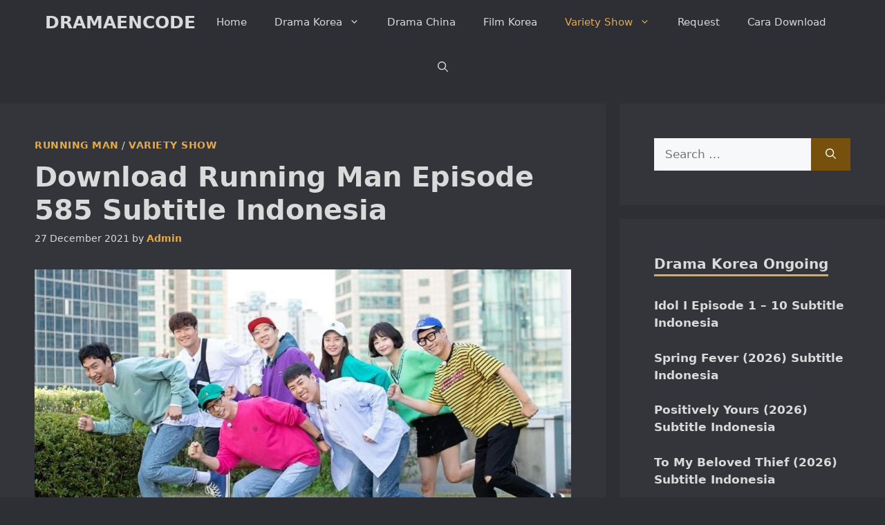

--- FILE ---
content_type: text/html; charset=UTF-8
request_url: https://dramaencode.net/download-running-man-episode-585-subtitle-indonesia1/
body_size: 23681
content:
<!DOCTYPE html>
<html lang="en-US" prefix="og: https://ogp.me/ns#">
<head>
	<meta charset="UTF-8">
	<meta name="viewport" content="width=device-width, initial-scale=1">
<!-- Search Engine Optimization by Rank Math PRO - https://rankmath.com/ -->
<title>Download Running Man Episode 585 Subtitle Indonesia</title>
<style>.flying-press-lazy-bg{background-image:none!important;}</style>
<link rel='preload' href='https://dramaencode.net/wp-content/uploads/2021/12/Download-Running-Man-Episode-585-Subtitle-Indonesia.jpg' as='image' imagesrcset='https://dramaencode.net/wp-content/uploads/2021/12/Download-Running-Man-Episode-585-Subtitle-Indonesia.jpg 1200w, https://dramaencode.net/wp-content/uploads/2021/12/Download-Running-Man-Episode-585-Subtitle-Indonesia-150x84.jpg 150w, https://dramaencode.net/wp-content/uploads/2021/12/Download-Running-Man-Episode-585-Subtitle-Indonesia-300x169.jpg 300w, https://dramaencode.net/wp-content/uploads/2021/12/Download-Running-Man-Episode-585-Subtitle-Indonesia-768x432.jpg 768w, https://dramaencode.net/wp-content/uploads/2021/12/Download-Running-Man-Episode-585-Subtitle-Indonesia-1024x576.jpg 1024w, https://dramaencode.net/wp-content/uploads/2021/12/Download-Running-Man-Episode-585-Subtitle-Indonesia-390x220.jpg 390w, https://dramaencode.net/wp-content/uploads/2021/12/Download-Running-Man-Episode-585-Subtitle-Indonesia-678x381.jpg 678w' imagesizes='(max-width: 1200px) 100vw, 1200px'/>

<style id="flying-press-css">.comment-content a{word-wrap:break-word}.comment,.comment-list{margin:0;padding:0;list-style-type:none}.comment-author-info{vertical-align:middle;display:inline-block}.comment-meta .avatar{float:left;border-radius:50%;margin-right:10px}.comment-author cite{font-style:normal;font-weight:700}.entry-meta.comment-metadata{margin-top:0}.comment-content{margin-top:1.5em}.comment-respond{margin-top:0}.comment-form>.form-submit{margin-bottom:0}.comment-form input,.comment-form-comment{margin-bottom:10px}.comment-form-comment textarea{resize:vertical}.comment-form #author,.comment-form #email,.comment-form #url{display:block}.comment-body{padding:30px 0}.comment-content{border:1px solid #0000000d;padding:30px}.comment-content p:last-child{margin-bottom:0}.comment-list>.comment:first-child{border-top:0;margin-top:0;padding-top:0}ol.comment-list{margin-bottom:1.5em}.comment-content .reply{font-size:85%}#cancel-comment-reply-link{padding-left:10px}blockquote,body,dd,dl,dt,fieldset,figure,h1,h2,h3,h4,h5,h6,hr,html,iframe,legend,li,ol,p,pre,textarea,ul{border:0;margin:0;padding:0}html{-webkit-text-size-adjust:100%;-ms-text-size-adjust:100%;-webkit-font-smoothing:antialiased;-moz-osx-font-smoothing:grayscale;font-family:sans-serif}main{display:block}html{box-sizing:border-box}*,:after,:before{box-sizing:inherit}button,input,optgroup,select,textarea{margin:0;font-family:inherit;font-size:100%}[type=search]{-webkit-appearance:textfield;outline-offset:-2px}[type=search]::-webkit-search-decoration{-webkit-appearance:none}::-moz-focus-inner{border-style:none;padding:0}:-moz-focusring{outline:1px dotted buttontext}body,button,input,select,textarea{text-transform:none;font-family:-apple-system,system-ui,BlinkMacSystemFont,Segoe UI,Helvetica,Arial,sans-serif,Apple Color Emoji,Segoe UI Emoji,Segoe UI Symbol;font-size:17px;font-weight:400;line-height:1.5}p{margin-bottom:1.5em}h1,h2,h3,h4,h5,h6{font-family:inherit;font-size:100%;font-style:inherit;font-weight:inherit}h1{text-transform:none;margin-bottom:20px;font-size:42px;font-weight:400;line-height:1.2em}h2{text-transform:none;margin-bottom:20px;font-size:35px;font-weight:400;line-height:1.2em}h3{text-transform:none;margin-bottom:20px;font-size:29px;font-weight:400;line-height:1.2em}ol,ul{margin:0 0 1.5em 3em}ul{list-style:outside}ol{list-style:decimal}li>ol,li>ul{margin-bottom:0;margin-left:1.5em}b,strong{font-weight:700}cite,dfn,em,i{font-style:italic}small{font-size:75%}img{max-width:100%;height:auto}button,input[type=button],input[type=reset],input[type=submit]{color:#fff;cursor:pointer;-webkit-appearance:button;background:#55555e;border:1px solid #fff0;padding:10px 20px}input[type=email],input[type=number],input[type=password],input[type=search],input[type=tel],input[type=text],input[type=url],select,textarea{border:1px solid;border-radius:0;max-width:100%;padding:10px 15px}textarea{width:100%}a,button,input{transition:color .1s ease-in-out,background-color .1s ease-in-out}a{text-decoration:none}.button,.wp-block-button .wp-block-button__link{padding:10px 20px;display:inline-block}.size-auto,.size-full,.size-large,.size-medium,.size-thumbnail{max-width:100%;height:auto}.screen-reader-text{clip:rect(1px,1px,1px,1px);clip-path:inset(50%);border:0;width:1px;height:1px;margin:-1px;padding:0;overflow:hidden;word-wrap:normal!important;position:absolute!important}.screen-reader-text:focus{clip-path:none;color:#21759b;z-index:100000;background-color:#f1f1f1;border-radius:3px;width:auto;height:auto;padding:15px 23px 14px;font-size:.875rem;font-weight:700;line-height:normal;text-decoration:none;display:block;top:5px;left:5px;box-shadow:0 0 2px 2px #0009;clip:auto!important}#primary[tabindex="-1"]:focus{outline:0}.main-navigation{z-index:100;clear:both;padding:0;display:block}.main-navigation a{text-transform:none;font-size:15px;font-weight:400;text-decoration:none;display:block}.main-navigation ul{margin:0;padding-left:0;list-style:none}.main-navigation .main-nav ul li a{padding-left:20px;padding-right:20px;line-height:60px}.inside-navigation{position:relative}.main-navigation .inside-navigation{flex-wrap:wrap;justify-content:space-between;align-items:center;display:flex}.main-navigation .main-nav>ul{flex-wrap:wrap;align-items:center;display:flex}.main-navigation li{position:relative}.main-navigation .menu-bar-items{align-items:center;font-size:15px;display:flex}.main-navigation .menu-bar-items a{color:inherit}.main-navigation .menu-bar-item{position:relative}.main-navigation .menu-bar-item>a{padding-left:20px;padding-right:20px;line-height:60px}.sidebar .main-navigation .main-nav{flex-basis:100%}.sidebar .main-navigation .main-nav>ul{flex-direction:column}.sidebar .main-navigation .menu-bar-items{margin:0 auto}.nav-align-center .inside-navigation,.nav-align-center .main-nav>ul{justify-content:center}.main-navigation ul ul{float:left;opacity:0;z-index:99999;text-align:left;pointer-events:none;width:200px;height:0;transition:opacity 80ms linear;display:block;position:absolute;top:auto;left:-99999px;overflow:hidden;box-shadow:1px 1px #0000001a}.main-navigation ul ul a{display:block}.main-navigation ul ul li{width:100%}.main-navigation .main-nav ul ul li a{padding:10px 20px;font-size:14px;line-height:normal}.main-navigation .main-nav ul li.menu-item-has-children>a{padding-right:0;position:relative}.main-navigation:not(.toggled) ul li.sfHover>ul,.main-navigation:not(.toggled) ul li:hover>ul{opacity:1;pointer-events:auto;height:auto;transition-delay:.15s;left:auto;overflow:visible}.main-navigation:not(.toggled) ul ul li.sfHover>ul,.main-navigation:not(.toggled) ul ul li:hover>ul{top:0;left:100%}.menu-item-has-children .dropdown-menu-toggle{clear:both;height:100%;padding-left:10px;padding-right:20px;display:inline-block}.menu-item-has-children ul .dropdown-menu-toggle{margin-top:-10px;padding-top:10px;padding-bottom:10px}.sidebar .menu-item-has-children .dropdown-menu-toggle,nav ul ul .menu-item-has-children .dropdown-menu-toggle{float:right}.widget-area .main-navigation li{float:none;width:100%;margin:0;padding:0;display:block}.sidebar .main-navigation.sub-menu-right ul li.sfHover ul,.sidebar .main-navigation.sub-menu-right ul li:hover ul{top:0;left:100%}.site-main .comment-navigation,.site-main .post-navigation,.site-main .posts-navigation{margin:0 0 2em;overflow:hidden}.site-main .post-navigation{margin-bottom:0}.main-title{word-wrap:break-word;text-transform:none;margin:0;font-size:25px;font-weight:700;line-height:1.2em}.entry-header .gp-icon,.posted-on .updated{display:none}.byline,.entry-header .cat-links,.entry-header .comments-link,.entry-header .tags-links,.group-blog .byline,.single .byline{display:inline}footer.entry-meta .byline,footer.entry-meta .posted-on{display:block}.entry-content:not(:first-child),.entry-summary:not(:first-child),.page-content:not(:first-child){margin-top:2em}.entry-header,.site-content{word-wrap:break-word}.entry-title{margin-bottom:0}.entry-meta{margin-top:.5em;font-size:85%;line-height:1.5}footer.entry-meta{margin-top:2em}.entry-content>p:last-child,.entry-summary>p:last-child,.page-content>p:last-child,.read-more-container,.taxonomy-description p:last-child{margin-bottom:0}.widget-area .widget{padding:40px}.footer-widgets .widget :last-child,.sidebar .widget :last-child{margin-bottom:0}.widget-title{text-transform:none;margin-bottom:30px;font-size:20px;font-weight:400;line-height:1.5}.widget ol,.widget ul{margin:0}.widget .search-field{width:100%}.widget .search-form{display:flex}.widget .search-form button.search-submit{font-size:15px}.footer-widgets .widget:last-child,.sidebar .widget:last-child{margin-bottom:0}.widget ul li{margin-bottom:.5em;list-style-type:none;position:relative}.widget ul li ul{margin-top:.5em;margin-left:1em}.site-content{display:flex}.grid-container{max-width:1200px;margin-left:auto;margin-right:auto}.page-header,.sidebar .widget,.site-main>*{margin-bottom:20px}.separate-containers .comments-area,.separate-containers .inside-article,.separate-containers .page-header,.separate-containers .paging-navigation{padding:40px}.separate-containers .site-main{margin:20px}.separate-containers.both-right .site-main,.separate-containers.right-sidebar .site-main{margin-left:0}.separate-containers .inside-left-sidebar,.separate-containers .inside-right-sidebar{margin-top:20px;margin-bottom:20px}.widget-area .main-navigation{margin-bottom:20px}.one-container .site-main>:last-child,.separate-containers .site-main>:last-child{margin-bottom:0}.sidebar .grid-container{width:100%;max-width:100%}.inside-site-info{justify-content:center;align-items:center;padding:20px 40px;display:flex}.site-info{text-align:center;font-size:15px}.featured-image{line-height:0}.separate-containers .featured-image{margin-top:20px}.separate-containers .inside-article>.featured-image{margin-top:0;margin-bottom:2em}.gp-icon{align-self:center;display:inline-flex}.gp-icon svg{fill:currentColor;width:1em;height:1em;position:relative;top:.125em}.close-search .icon-search svg:first-child,.icon-menu-bars svg:nth-child(2),.icon-search svg:nth-child(2),.toggled .icon-menu-bars svg:first-child{display:none}.entry-meta .gp-icon{opacity:.7;margin-right:.6em}.container.grid-container{width:auto}.menu-toggle,.mobile-bar-items,.sidebar-nav-mobile{display:none}.menu-toggle{text-transform:none;cursor:pointer;margin:0;padding:0 20px;font-size:15px;font-weight:400;line-height:60px}.menu-toggle .mobile-menu{padding-left:3px}.menu-toggle .gp-icon+.mobile-menu{padding-left:9px}.menu-toggle .mobile-menu:empty{display:none}button.menu-toggle{text-align:center;background-color:#fff0;border:0;flex-grow:1}button.menu-toggle:active,button.menu-toggle:focus,button.menu-toggle:hover{background-color:#fff0}.has-menu-bar-items button.menu-toggle{flex-grow:0}@media (width<=768px){a,body,button,input,select,textarea{transition:all ease-in-out}.site-content{flex-direction:column}.container .site-content .content-area{width:auto}.is-left-sidebar.sidebar,.is-right-sidebar.sidebar{order:initial;width:auto}#main{margin-left:0;margin-right:0}body:not(.no-sidebar) #main{margin-bottom:0}.entry-meta{font-size:inherit}.entry-meta a{line-height:1.8em}}.rpwwt-widget ul{margin-left:0;margin-right:0;padding-left:0;padding-right:0;list-style:none}.rpwwt-widget ul li{margin:0 0 1.5em;overflow:hidden}.rpwwt-widget ul li:last-child{margin:0}.rpwwt-widget .screen-reader-text{clip:rect(1px,1px,1px,1px);-webkit-clip-path:inset(50%);clip-path:inset(50%);word-break:normal;border:0;width:1px;height:1px;margin:-1px;padding:0;overflow:hidden;word-wrap:normal!important;position:absolute!important}.rpwwt-widget .screen-reader-text:focus{-webkit-clip-path:none;clip-path:none;color:#21759b;z-index:100000;background-color:#f1f1f1;border-radius:3px;width:auto;height:auto;padding:15px 23px 14px;font-size:.875rem;font-weight:700;line-height:normal;text-decoration:none;display:block;top:5px;right:5px;box-shadow:0 0 2px 2px #0009;clip:auto!important}.rpwwt-widget ul li img{float:left;margin:.3em .75em .75em 0;display:inline}#rpwwt-recent-posts-widget-with-thumbnails-2 img{width:150px;height:150px}#rpwwt-recent-posts-widget-with-thumbnails-3 img,#rpwwt-recent-posts-widget-with-thumbnails-4 img,#rpwwt-recent-posts-widget-with-thumbnails-5 img,#rpwwt-recent-posts-widget-with-thumbnails-6 img{width:75px;height:75px}.post-image-aligned-center .featured-image,.post-image-aligned-center .post-image{text-align:center}.post-image-below-header.post-image-aligned-center .inside-article .featured-image,.post-image-below-header.post-image-aligned-left .inside-article .featured-image,.post-image-below-header.post-image-aligned-left .inside-article .post-image,.post-image-below-header.post-image-aligned-right .inside-article .featured-image,.post-image-below-header.post-image-aligned-right .inside-article .post-image{margin-top:2em}@media (width<=768px){body:not(.post-image-aligned-center) .featured-image,body:not(.post-image-aligned-center) .inside-article .featured-image,body:not(.post-image-aligned-center) .inside-article .post-image{float:none;text-align:center;margin-left:0;margin-right:0}}.navigation-branding,.site-logo.mobile-header-logo{order:0;align-items:center;margin-right:10px;display:flex}.navigation-branding img,.site-logo.mobile-header-logo img{padding:10px 0;transition:height .3s;display:block;position:relative}.navigation-branding>div+.main-title{margin-left:10px}.navigation-branding .main-title{transition:line-height .3s}.navigation-branding .main-title a{font-family:inherit;font-size:inherit;font-weight:inherit;text-transform:unset}.main-navigation.mobile-header-navigation{float:none;margin-bottom:0;display:none}.main-navigation .menu-toggle{flex-grow:1;width:auto}.main-navigation.has-branding .menu-toggle,.main-navigation.has-sticky-branding.navigation-stick .menu-toggle{flex-grow:0;order:2;padding-right:20px}.main-navigation.has-sticky-branding:not(.has-branding):not(.navigation-stick) .navigation-branding{display:none}.main-navigation.has-branding:not([class*=nav-align-]):not(.mobile-header-navigation) .inside-navigation,.main-navigation.has-sticky-branding.navigation-stick:not([class*=nav-align-]):not(.mobile-header-navigation) .inside-navigation{justify-content:flex-start}.main-navigation.has-branding:not([class*=nav-align-]):not(.mobile-header-navigation) .menu-bar-items,.main-navigation.has-sticky-branding.navigation-stick:not([class*=nav-align-]):not(.mobile-header-navigation) .menu-bar-items{margin-left:auto}</style>
<meta name="description" content="Download Running Man Episode 585 Subtitle Indonesia. Tersedia video dengan resolusi 360p, 540p, 720p dan HARDSUB INDO untuk resolusi 360p."/>
<meta name="robots" content="follow, index, max-snippet:-1, max-video-preview:-1, max-image-preview:large"/>
<link rel="canonical" href="https://dramaencode.net/download-running-man-episode-585-subtitle-indonesia1/" />
<meta property="og:locale" content="en_US" />
<meta property="og:type" content="article" />
<meta property="og:title" content="Download Running Man Episode 585 Subtitle Indonesia" />
<meta property="og:description" content="Download Running Man Episode 585 Subtitle Indonesia. Tersedia video dengan resolusi 360p, 540p, 720p dan HARDSUB INDO untuk resolusi 360p." />
<meta property="og:url" content="https://dramaencode.net/download-running-man-episode-585-subtitle-indonesia1/" />
<meta property="og:site_name" content="DRAMAENCODE" />
<meta property="article:publisher" content="https://www.facebook.com/dramaencode" />
<meta property="article:tag" content="2021" />
<meta property="article:tag" content="360p" />
<meta property="article:tag" content="540p" />
<meta property="article:tag" content="720p" />
<meta property="article:section" content="Variety Show" />
<meta property="og:updated_time" content="2023-06-13T02:39:02+07:00" />
<meta property="og:image" content="https://dramaencode.net/wp-content/uploads/2021/12/Download-Running-Man-Episode-585-Subtitle-Indonesia.jpg" />
<meta property="og:image:secure_url" content="https://dramaencode.net/wp-content/uploads/2021/12/Download-Running-Man-Episode-585-Subtitle-Indonesia.jpg" />
<meta property="og:image:width" content="1200" />
<meta property="og:image:height" content="675" />
<meta property="og:image:alt" content="Download Running Man Episode 585 Subtitle Indonesia" />
<meta property="og:image:type" content="image/jpeg" />
<meta property="article:published_time" content="2021-12-27T14:59:56+07:00" />
<meta property="article:modified_time" content="2023-06-13T02:39:02+07:00" />
<meta name="twitter:card" content="summary_large_image" />
<meta name="twitter:title" content="Download Running Man Episode 585 Subtitle Indonesia" />
<meta name="twitter:description" content="Download Running Man Episode 585 Subtitle Indonesia. Tersedia video dengan resolusi 360p, 540p, 720p dan HARDSUB INDO untuk resolusi 360p." />
<meta name="twitter:site" content="@dramaencode" />
<meta name="twitter:creator" content="@dramaencode" />
<meta name="twitter:image" content="https://dramaencode.net/wp-content/uploads/2021/12/Download-Running-Man-Episode-585-Subtitle-Indonesia.jpg" />
<meta name="twitter:label1" content="Written by" />
<meta name="twitter:data1" content="Admin" />
<meta name="twitter:label2" content="Time to read" />
<meta name="twitter:data2" content="Less than a minute" />
<script type="application/ld+json" class="rank-math-schema-pro">{"@context":"https://schema.org","@graph":[{"@type":["Person","Organization"],"@id":"https://dramaencode.net/#person","name":"DRAMAENCODE","sameAs":["https://www.facebook.com/dramaencode","https://twitter.com/dramaencode","DRAMAENCODE"],"logo":{"@type":"ImageObject","@id":"https://dramaencode.net/#logo","url":"https://dramaencode.net/wp-content/uploads/2018/01/DRAMAENCODE.jpeg","contentUrl":"https://dramaencode.net/wp-content/uploads/2018/01/DRAMAENCODE.jpeg","caption":"DRAMAENCODE","inLanguage":"en-US","width":"190","height":"190"},"image":{"@type":"ImageObject","@id":"https://dramaencode.net/#logo","url":"https://dramaencode.net/wp-content/uploads/2018/01/DRAMAENCODE.jpeg","contentUrl":"https://dramaencode.net/wp-content/uploads/2018/01/DRAMAENCODE.jpeg","caption":"DRAMAENCODE","inLanguage":"en-US","width":"190","height":"190"}},{"@type":"WebSite","@id":"https://dramaencode.net/#website","url":"https://dramaencode.net","name":"DRAMAENCODE","alternateName":"DRAMAENCODE","publisher":{"@id":"https://dramaencode.net/#person"},"inLanguage":"en-US"},{"@type":"ImageObject","@id":"https://dramaencode.net/wp-content/uploads/2021/12/Download-Running-Man-Episode-585-Subtitle-Indonesia.jpg","url":"https://dramaencode.net/wp-content/uploads/2021/12/Download-Running-Man-Episode-585-Subtitle-Indonesia.jpg","width":"1200","height":"675","caption":"Download Running Man Episode 585 Subtitle Indonesia","inLanguage":"en-US"},{"@type":"BreadcrumbList","@id":"https://dramaencode.net/download-running-man-episode-585-subtitle-indonesia1/#breadcrumb","itemListElement":[{"@type":"ListItem","position":"1","item":{"@id":"https://dramaencode.net","name":"Home"}},{"@type":"ListItem","position":"2","item":{"@id":"https://dramaencode.net/category/variety-show/","name":"Variety Show"}},{"@type":"ListItem","position":"3","item":{"@id":"https://dramaencode.net/download-running-man-episode-585-subtitle-indonesia1/","name":"Download Running Man Episode 585 Subtitle Indonesia"}}]},{"@type":"WebPage","@id":"https://dramaencode.net/download-running-man-episode-585-subtitle-indonesia1/#webpage","url":"https://dramaencode.net/download-running-man-episode-585-subtitle-indonesia1/","name":"Download Running Man Episode 585 Subtitle Indonesia","datePublished":"2021-12-27T14:59:56+07:00","dateModified":"2023-06-13T02:39:02+07:00","isPartOf":{"@id":"https://dramaencode.net/#website"},"primaryImageOfPage":{"@id":"https://dramaencode.net/wp-content/uploads/2021/12/Download-Running-Man-Episode-585-Subtitle-Indonesia.jpg"},"inLanguage":"en-US","breadcrumb":{"@id":"https://dramaencode.net/download-running-man-episode-585-subtitle-indonesia1/#breadcrumb"}},{"@type":"Person","@id":"https://dramaencode.net/download-running-man-episode-585-subtitle-indonesia1/#author","name":"Admin","image":{"@type":"ImageObject","@id":"https://secure.gravatar.com/avatar/e708e624f31084fa9e4116075182e01e8e0199420b2d0b6fd973942257604b0c?s=96&amp;r=g","url":"https://secure.gravatar.com/avatar/e708e624f31084fa9e4116075182e01e8e0199420b2d0b6fd973942257604b0c?s=96&amp;r=g","caption":"Admin","inLanguage":"en-US"}},{"@type":"Article","headline":"Download Running Man Episode 585 Subtitle Indonesia","keywords":"Running Man Episode 585","datePublished":"2021-12-27T14:59:56+07:00","dateModified":"2023-06-13T02:39:02+07:00","articleSection":"Running Man, Variety Show","author":{"@id":"https://dramaencode.net/download-running-man-episode-585-subtitle-indonesia1/#author","name":"Admin"},"publisher":{"@id":"https://dramaencode.net/#person"},"description":"Download Running Man Episode 585 Subtitle Indonesia. Tersedia video dengan resolusi 360p, 540p, 720p dan HARDSUB INDO untuk resolusi 360p.","name":"Download Running Man Episode 585 Subtitle Indonesia","@id":"https://dramaencode.net/download-running-man-episode-585-subtitle-indonesia1/#richSnippet","isPartOf":{"@id":"https://dramaencode.net/download-running-man-episode-585-subtitle-indonesia1/#webpage"},"image":{"@id":"https://dramaencode.net/wp-content/uploads/2021/12/Download-Running-Man-Episode-585-Subtitle-Indonesia.jpg"},"inLanguage":"en-US","mainEntityOfPage":{"@id":"https://dramaencode.net/download-running-man-episode-585-subtitle-indonesia1/#webpage"}}]}</script>
<!-- /Rank Math WordPress SEO plugin -->

<link rel="alternate" type="application/rss+xml" title="DRAMAENCODE &raquo; Feed" href="https://dramaencode.net/feed/" />
<link rel="alternate" type="application/rss+xml" title="DRAMAENCODE &raquo; Comments Feed" href="https://dramaencode.net/comments/feed/" />
<link rel="alternate" type="application/rss+xml" title="DRAMAENCODE &raquo; Download Running Man Episode 585 Subtitle Indonesia Comments Feed" href="https://dramaencode.net/download-running-man-episode-585-subtitle-indonesia1/feed/" />
<style id='wp-img-auto-sizes-contain-inline-css'>img:is([sizes=auto i],[sizes^="auto," i]){contain-intrinsic-size:3000px 1500px}
/*# sourceURL=wp-img-auto-sizes-contain-inline-css */</style>
<style id='classic-theme-styles-inline-css'>.wp-block-button__link{background-color:#32373c;border-radius:9999px;box-shadow:none;color:#fff;font-size:1.125em;padding:calc(.667em + 2px) calc(1.333em + 2px);text-decoration:none}.wp-block-file__button{background:#32373c;color:#fff}.wp-block-accordion-heading{margin:0}.wp-block-accordion-heading__toggle{background-color:inherit!important;color:inherit!important}.wp-block-accordion-heading__toggle:not(:focus-visible){outline:none}.wp-block-accordion-heading__toggle:focus,.wp-block-accordion-heading__toggle:hover{background-color:inherit!important;border:none;box-shadow:none;color:inherit;padding:var(--wp--preset--spacing--20,1em) 0;text-decoration:none}.wp-block-accordion-heading__toggle:focus-visible{outline:auto;outline-offset:0}
/*# sourceURL=https://dramaencode.net/wp-content/plugins/gutenberg/build/styles/block-library/classic.min.css */</style>
<link rel='stylesheet' id='generate-comments-css' media='all'  data-href="https://dramaencode.net/wp-content/cache/flying-press/c77d62e54706.comments.min.css"/>
<link rel='stylesheet' id='generate-style-css' media='all'  data-href="https://dramaencode.net/wp-content/cache/flying-press/b7e067012db6.main.min.css"/>
<style id='generate-style-inline-css'>body{background-color:var(--base-4);color:var(--contrast);}a{color:var(--accent);}a:hover, a:focus, a:active{color:var(--contrast);}.grid-container{max-width:1300px;}.wp-block-group__inner-container{max-width:1300px;margin-left:auto;margin-right:auto;}.generate-back-to-top{font-size:20px;border-radius:3px;position:fixed;bottom:30px;right:30px;line-height:40px;width:40px;text-align:center;z-index:10;transition:opacity 300ms ease-in-out;opacity:0.1;transform:translateY(1000px);}.generate-back-to-top__show{opacity:1;transform:translateY(0);}:root{--contrast:#dadada;--contrast-2:#dadada;--contrast-3:#b2b2be;--base:#f0f0f0;--base-2:#f7f8f9;--base-3:#34343b;--accent:#e4aa48;--accent-hover:#35343a;--highlight:#83b0de;--highlight-color:#fde9e5;--base-4:#2e2e35;--border:#EDBC6E;}:root .has-contrast-color{color:var(--contrast);}:root .has-contrast-background-color{background-color:var(--contrast);}:root .has-contrast-2-color{color:var(--contrast-2);}:root .has-contrast-2-background-color{background-color:var(--contrast-2);}:root .has-contrast-3-color{color:var(--contrast-3);}:root .has-contrast-3-background-color{background-color:var(--contrast-3);}:root .has-base-color{color:var(--base);}:root .has-base-background-color{background-color:var(--base);}:root .has-base-2-color{color:var(--base-2);}:root .has-base-2-background-color{background-color:var(--base-2);}:root .has-base-3-color{color:var(--base-3);}:root .has-base-3-background-color{background-color:var(--base-3);}:root .has-accent-color{color:var(--accent);}:root .has-accent-background-color{background-color:var(--accent);}:root .has-accent-hover-color{color:var(--accent-hover);}:root .has-accent-hover-background-color{background-color:var(--accent-hover);}:root .has-highlight-color{color:var(--highlight);}:root .has-highlight-background-color{background-color:var(--highlight);}:root .has-highlight-color-color{color:var(--highlight-color);}:root .has-highlight-color-background-color{background-color:var(--highlight-color);}:root .has-base-4-color{color:var(--base-4);}:root .has-base-4-background-color{background-color:var(--base-4);}:root .has-border-color{color:var(--border);}:root .has-border-background-color{background-color:var(--border);}.gp-modal:not(.gp-modal--open):not(.gp-modal--transition){display:none;}.gp-modal--transition:not(.gp-modal--open){pointer-events:none;}.gp-modal-overlay:not(.gp-modal-overlay--open):not(.gp-modal--transition){display:none;}.gp-modal__overlay{display:none;position:fixed;top:0;left:0;right:0;bottom:0;background:rgba(0,0,0,0.2);display:flex;justify-content:center;align-items:center;z-index:10000;backdrop-filter:blur(3px);transition:opacity 500ms ease;opacity:0;}.gp-modal--open:not(.gp-modal--transition) .gp-modal__overlay{opacity:1;}.gp-modal__container{max-width:100%;max-height:100vh;transform:scale(0.9);transition:transform 500ms ease;padding:0 10px;}.gp-modal--open:not(.gp-modal--transition) .gp-modal__container{transform:scale(1);}.search-modal-fields{display:flex;}.gp-search-modal .gp-modal__overlay{align-items:flex-start;padding-top:25vh;background:var(--gp-search-modal-overlay-bg-color);}.search-modal-form{width:500px;max-width:100%;background-color:var(--gp-search-modal-bg-color);color:var(--gp-search-modal-text-color);}.search-modal-form .search-field, .search-modal-form .search-field:focus{width:100%;height:60px;background-color:transparent;border:0;appearance:none;color:currentColor;}.search-modal-fields button, .search-modal-fields button:active, .search-modal-fields button:focus, .search-modal-fields button:hover{background-color:transparent;border:0;color:currentColor;width:60px;}body, button, input, select, textarea{font-size:17px;}.main-title{font-size:25px;}.widget-title{font-weight:600;}button:not(.menu-toggle),html input[type="button"],input[type="reset"],input[type="submit"],.button,.wp-block-button .wp-block-button__link{font-size:15px;}h1{font-weight:600;font-size:40px;}h2{font-weight:600;font-size:30px;}h3{font-size:20px;}.top-bar{background-color:#636363;color:#ffffff;}.top-bar a{color:#ffffff;}.top-bar a:hover{color:#303030;}.site-header{background-color:var(--base-3);color:#3a3a3a;}.main-title a,.main-title a:hover{color:var(--contrast-2);}.site-description{color:var(--contrast-2);}.main-navigation,.main-navigation ul ul{background-color:var(--base-4);}.main-navigation .main-nav ul li a, .main-navigation .menu-toggle, .main-navigation .menu-bar-items{color:var(--contrast);}.main-navigation .main-nav ul li:not([class*="current-menu-"]):hover > a, .main-navigation .main-nav ul li:not([class*="current-menu-"]):focus > a, .main-navigation .main-nav ul li.sfHover:not([class*="current-menu-"]) > a, .main-navigation .menu-bar-item:hover > a, .main-navigation .menu-bar-item.sfHover > a{color:var(--accent);}button.menu-toggle:hover,button.menu-toggle:focus{color:var(--contrast);}.main-navigation .main-nav ul li[class*="current-menu-"] > a{color:var(--accent);}.navigation-search input[type="search"],.navigation-search input[type="search"]:active, .navigation-search input[type="search"]:focus, .main-navigation .main-nav ul li.search-item.active > a, .main-navigation .menu-bar-items .search-item.active > a{color:var(--accent);}.main-navigation ul ul{background-color:var(--base-3);}.separate-containers .inside-article, .separate-containers .comments-area, .separate-containers .page-header, .one-container .container, .separate-containers .paging-navigation, .inside-page-header{background-color:var(--base-3);}.inside-article a:hover,.paging-navigation a:hover,.comments-area a:hover,.page-header a:hover{color:#6EDD79;}.entry-title a{color:var(--contrast-2);}.entry-title a:hover{color:#6EDD79;}.entry-meta{color:var(--contrast-2);}.sidebar .widget{background-color:var(--base-3);}.sidebar .widget a{color:var(--contrast-2);}.sidebar .widget a:hover{color:var(--accent);}.footer-widgets{color:var(--base-3);background-color:var(--contrast-2);}.footer-widgets a{color:var(--base-3);}.footer-widgets a:hover{color:var(--base-3);}.footer-widgets .widget-title{color:var(--base-2);}.site-info{color:var(--contrast-2);}.site-info a{color:var(--contrast-2);}.site-info a:hover{color:var(--accent-hover);}.footer-bar .widget_nav_menu .current-menu-item a{color:var(--accent-hover);}input[type="text"],input[type="email"],input[type="url"],input[type="password"],input[type="search"],input[type="tel"],input[type="number"],textarea,select{color:var(--base-3);background-color:var(--base-2);border-color:var(--base);}input[type="text"]:focus,input[type="email"]:focus,input[type="url"]:focus,input[type="password"]:focus,input[type="search"]:focus,input[type="tel"]:focus,input[type="number"]:focus,textarea:focus,select:focus{color:var(--base-4);background-color:var(--base-2);border-color:var(--contrast-3);}button,html input[type="button"],input[type="reset"],input[type="submit"],a.button,a.wp-block-button__link:not(.has-background){color:#ffffff;background-color:#77500E;}button:hover,html input[type="button"]:hover,input[type="reset"]:hover,input[type="submit"]:hover,a.button:hover,button:focus,html input[type="button"]:focus,input[type="reset"]:focus,input[type="submit"]:focus,a.button:focus,a.wp-block-button__link:not(.has-background):active,a.wp-block-button__link:not(.has-background):focus,a.wp-block-button__link:not(.has-background):hover{color:#ffffff;background-color:#165F1F;}a.generate-back-to-top{background-color:rgba( 0,0,0,0.4 );color:#ffffff;}a.generate-back-to-top:hover,a.generate-back-to-top:focus{background-color:rgba( 0,0,0,0.6 );color:#ffffff;}:root{--gp-search-modal-bg-color:var(--base-3);--gp-search-modal-text-color:var(--contrast);--gp-search-modal-overlay-bg-color:rgba(0,0,0,0.2);}@media (max-width: 768px){.main-navigation .menu-bar-item:hover > a, .main-navigation .menu-bar-item.sfHover > a{background:none;color:var(--contrast);}}.inside-top-bar{padding:10px;}.inside-header{padding:40px;}.nav-below-header .main-navigation .inside-navigation.grid-container, .nav-above-header .main-navigation .inside-navigation.grid-container{padding:0px 20px 0px 20px;}.separate-containers .inside-article, .separate-containers .comments-area, .separate-containers .page-header, .separate-containers .paging-navigation, .one-container .site-content, .inside-page-header{padding:50px;}.site-main .wp-block-group__inner-container{padding:50px;}.separate-containers .paging-navigation{padding-top:20px;padding-bottom:20px;}.entry-content .alignwide, body:not(.no-sidebar) .entry-content .alignfull{margin-left:-50px;width:calc(100% + 100px);max-width:calc(100% + 100px);}.one-container.right-sidebar .site-main,.one-container.both-right .site-main{margin-right:50px;}.one-container.left-sidebar .site-main,.one-container.both-left .site-main{margin-left:50px;}.one-container.both-sidebars .site-main{margin:0px 50px 0px 50px;}.one-container.archive .post:not(:last-child):not(.is-loop-template-item), .one-container.blog .post:not(:last-child):not(.is-loop-template-item){padding-bottom:50px;}.main-navigation .main-nav ul li a,.menu-toggle,.main-navigation .menu-bar-item > a{line-height:65px;}.navigation-search input[type="search"]{height:65px;}.rtl .menu-item-has-children .dropdown-menu-toggle{padding-left:20px;}.rtl .main-navigation .main-nav ul li.menu-item-has-children > a{padding-right:20px;}.widget-area .widget{padding:50px;}.inside-site-info{padding:20px;}@media (max-width:768px){.separate-containers .inside-article, .separate-containers .comments-area, .separate-containers .page-header, .separate-containers .paging-navigation, .one-container .site-content, .inside-page-header{padding:30px;}.site-main .wp-block-group__inner-container{padding:30px;}.inside-site-info{padding-right:10px;padding-left:10px;}.entry-content .alignwide, body:not(.no-sidebar) .entry-content .alignfull{margin-left:-30px;width:calc(100% + 60px);max-width:calc(100% + 60px);}.one-container .site-main .paging-navigation{margin-bottom:20px;}}/* End cached CSS */.is-right-sidebar{width:30%;}.is-left-sidebar{width:25%;}.site-content .content-area{width:70%;}@media (max-width: 768px){.main-navigation .menu-toggle,.sidebar-nav-mobile:not(#sticky-placeholder){display:block;}.main-navigation ul,.gen-sidebar-nav,.main-navigation:not(.slideout-navigation):not(.toggled) .main-nav > ul,.has-inline-mobile-toggle #site-navigation .inside-navigation > *:not(.navigation-search):not(.main-nav){display:none;}.nav-align-right .inside-navigation,.nav-align-center .inside-navigation{justify-content:space-between;}}
.dynamic-author-image-rounded{border-radius:100%;}.dynamic-featured-image, .dynamic-author-image{vertical-align:middle;}.one-container.blog .dynamic-content-template:not(:last-child), .one-container.archive .dynamic-content-template:not(:last-child){padding-bottom:0px;}.dynamic-entry-excerpt > p:last-child{margin-bottom:0px;}
.main-navigation .main-nav ul li a,.menu-toggle,.main-navigation .menu-bar-item > a{transition: line-height 300ms ease}.main-navigation.toggled .main-nav > ul{background-color: var(--base-4)}.sticky-enabled .gen-sidebar-nav.is_stuck .main-navigation {margin-bottom: 0px;}.sticky-enabled .gen-sidebar-nav.is_stuck {z-index: 500;}.sticky-enabled .main-navigation.is_stuck {box-shadow: 0 2px 2px -2px rgba(0, 0, 0, .2);}.navigation-stick:not(.gen-sidebar-nav) {left: 0;right: 0;width: 100% !important;}.both-sticky-menu .main-navigation:not(#mobile-header).toggled .main-nav > ul,.mobile-sticky-menu .main-navigation:not(#mobile-header).toggled .main-nav > ul,.mobile-header-sticky #mobile-header.toggled .main-nav > ul {position: absolute;left: 0;right: 0;z-index: 999;}.nav-float-right .navigation-stick {width: 100% !important;left: 0;}.nav-float-right .navigation-stick .navigation-branding {margin-right: auto;}.main-navigation.has-sticky-branding:not(.grid-container) .inside-navigation:not(.grid-container) .navigation-branding{margin-left: 10px;}
/*# sourceURL=generate-style-inline-css */</style>
<link rel='stylesheet' id='recent-posts-widget-with-thumbnails-public-style-css' media='all'  data-href="https://dramaencode.net/wp-content/cache/flying-press/8ea6624dc619.public.css"/>
<link rel='stylesheet' id='generate-blog-images-css' media='all'  data-href="https://dramaencode.net/wp-content/cache/flying-press/07e59a4db799.featured-images.min.css"/>
<link rel='stylesheet' id='generate-navigation-branding-css' media='all'  data-href="https://dramaencode.net/wp-content/cache/flying-press/ebc4817d7892.navigation-branding-flex.min.css"/>
<style id='generate-navigation-branding-inline-css'>@media (max-width: 768px){.site-header, #site-navigation, #sticky-navigation{display:none !important;opacity:0.0;}#mobile-header{display:block !important;width:100% !important;}#mobile-header .main-nav > ul{display:none;}#mobile-header.toggled .main-nav > ul, #mobile-header .menu-toggle, #mobile-header .mobile-bar-items{display:block;}#mobile-header .main-nav{-ms-flex:0 0 100%;flex:0 0 100%;-webkit-box-ordinal-group:5;-ms-flex-order:4;order:4;}}.main-navigation.has-branding .inside-navigation.grid-container, .main-navigation.has-branding.grid-container .inside-navigation:not(.grid-container){padding:0px 50px 0px 50px;}.main-navigation.has-branding:not(.grid-container) .inside-navigation:not(.grid-container) .navigation-branding{margin-left:10px;}.navigation-branding img, .site-logo.mobile-header-logo img{height:65px;width:auto;}.navigation-branding .main-title{line-height:65px;}@media (max-width: 768px){.main-navigation.has-branding.nav-align-center .menu-bar-items, .main-navigation.has-sticky-branding.navigation-stick.nav-align-center .menu-bar-items{margin-left:auto;}.navigation-branding{margin-right:auto;margin-left:10px;}.navigation-branding .main-title, .mobile-header-navigation .site-logo{margin-left:10px;}.main-navigation.has-branding .inside-navigation.grid-container{padding:0px;}}
/*# sourceURL=generate-navigation-branding-inline-css */</style>
<script src="https://dramaencode.net/wp-includes/js/jquery/jquery.min.js?ver=826eb77e86b0" id="jquery-core-js" defer></script>
<link rel="https://api.w.org/" href="https://dramaencode.net/wp-json/" /><link rel="alternate" title="JSON" type="application/json" href="https://dramaencode.net/wp-json/wp/v2/posts/19729" /><link rel="EditURI" type="application/rsd+xml" title="RSD" href="https://dramaencode.net/xmlrpc.php?rsd" />
<meta name="generator" content="WordPress 6.9" />
<link rel='shortlink' href='https://dramaencode.net/?p=19729' />
<script id="google_gtagjs" async data-loading-method="user-interaction" data-src="https://www.googletagmanager.com/gtag/js?id=G-TNNQFM7PZ0"></script>
<script id="google_gtagjs-inline" defer src="data:text/javascript,window.dataLayer%20%3D%20window.dataLayer%20%7C%7C%20%5B%5D%3Bfunction%20gtag%28%29%7BdataLayer.push%28arguments%29%3B%7Dgtag%28%27js%27%2C%20new%20Date%28%29%29%3Bgtag%28%27config%27%2C%20%27G-TNNQFM7PZ0%27%2C%20%7B%7D%20%29%3B"></script>
<link rel="icon" href="https://dramaencode.net/wp-content/uploads/2018/01/DRAMAENCODE-150x150.jpeg" sizes="32x32" />
<link rel="icon" href="https://dramaencode.net/wp-content/uploads/2018/01/DRAMAENCODE.jpeg" sizes="192x192" />
<link rel="apple-touch-icon" href="https://dramaencode.net/wp-content/uploads/2018/01/DRAMAENCODE.jpeg" />
<meta name="msapplication-TileImage" content="https://dramaencode.net/wp-content/uploads/2018/01/DRAMAENCODE.jpeg" />
		<style id="wp-custom-css">#content a {
    font-weight: bold !important;
}
/** Recent post widget */
.rpwwt-widget a {
	text-decoration: none;
}
.rpwwt-post-author {
	font-size: 14px;
}
/** Sidebar Widget */
.widget-title {
	border-bottom: 3px solid var(--accent);
	display: inline-block;
}
ul.wp-block-categories li,
ul.wp-block-archives li {
	list-style-type: none;
	margin-left: 0px;
	border-bottom: 1px dotted var(--border);
}
ul.wp-block-categories li a,
ul.wp-block-archives li a {
	display: inline-block;
	width: 80%;
	float: none;
	text-decoration: none;
	padding-bottom: 13px;
	margin-bottom: 13px;
}
.wp-block-tag-cloud a {
	font-size: 14px !important;
	text-decoration: none;
	border: 1px solid var(--border);
	padding: 5px 12px;
	margin-bottom: 10px;
}
.wp-block-latest-posts a {
	text-decoration: none;
}
.wp-block-latest-posts__list.wp-block-latest-posts li {
	list-style-type: decimal;
	margin-bottom: 15px;
	font-size: 95%;
	margin-left: 20px;
}
/** Others */
.gp-custom-category-section {
	text-align: left;
	padding-bottom: 11px;
	letter-spacing: 0.5px;
	text-transform: uppercase;
	font-size: 14px;
}
.gp-custom-tag-section a {
	padding: 5px 10px;
	margin-right: 5px;
	border-radius: 5px;
	-moz-border-radius: 5px;
	-webkit-border-radius: 5px;
	font-size: 13px;
}
.gp-custom-tag-section {
	margin-top: 15px;
}
.archive.author .page-title,
.search .page-title {
	padding: 40px !important;
}
.paging-navigation {
	text-align: center;
}
.cat-links, .comments-link, .tags-links {
	display: inline-block;
	padding-right: 10px;
}

/* FOOTER AREA */
.about-footer {
  background-color: #2e2f36;
  color: #cfcfcf;
}

/* CONTAINER TENGAH */
.about-footer-container {
  max-width: 1100px;
  margin: 0 auto;
  text-align: center;
}

/* JUDUL */
.about-footer-container h3 {
  color: #ffffff;
  font-size: 20px;
  margin-bottom: 12px;
  letter-spacing: 1px;
}

/* GARIS PEMISAH */
.footer-line {
  display: block;
  width: 80px;
  height: 3px;
  background-color: #f5b942;
  margin: 15px auto 25px;
  border-radius: 2px;
}

/* PARAGRAF */
.about-footer-container p {
  font-size: 14px;
  line-height: 1.8;
  margin-bottom: 15px;
  color: #bfbfbf;
}

/* LINK (JIKA ADA) */
.about-footer-container a {
  color: #f5b942;
  text-decoration: none;
}

.about-footer-container a:hover {
  text-decoration: underline;
}

/* RESPONSIVE */
@media (max-width: 768px) {
  .about-footer {
    padding: 35px 15px;
  }

  .about-footer-container p {
    font-size: 13px;
  }
}</style>
		<style id='global-styles-inline-css'>:root{--wp--preset--aspect-ratio--square: 1;--wp--preset--aspect-ratio--4-3: 4/3;--wp--preset--aspect-ratio--3-4: 3/4;--wp--preset--aspect-ratio--3-2: 3/2;--wp--preset--aspect-ratio--2-3: 2/3;--wp--preset--aspect-ratio--16-9: 16/9;--wp--preset--aspect-ratio--9-16: 9/16;--wp--preset--color--black: #000000;--wp--preset--color--cyan-bluish-gray: #abb8c3;--wp--preset--color--white: #ffffff;--wp--preset--color--pale-pink: #f78da7;--wp--preset--color--vivid-red: #cf2e2e;--wp--preset--color--luminous-vivid-orange: #ff6900;--wp--preset--color--luminous-vivid-amber: #fcb900;--wp--preset--color--light-green-cyan: #7bdcb5;--wp--preset--color--vivid-green-cyan: #00d084;--wp--preset--color--pale-cyan-blue: #8ed1fc;--wp--preset--color--vivid-cyan-blue: #0693e3;--wp--preset--color--vivid-purple: #9b51e0;--wp--preset--color--contrast: var(--contrast);--wp--preset--color--contrast-2: var(--contrast-2);--wp--preset--color--contrast-3: var(--contrast-3);--wp--preset--color--base: var(--base);--wp--preset--color--base-2: var(--base-2);--wp--preset--color--base-3: var(--base-3);--wp--preset--color--accent: var(--accent);--wp--preset--color--accent-hover: var(--accent-hover);--wp--preset--color--highlight: var(--highlight);--wp--preset--color--highlight-color: var(--highlight-color);--wp--preset--color--base-4: var(--base-4);--wp--preset--color--border: var(--border);--wp--preset--gradient--vivid-cyan-blue-to-vivid-purple: linear-gradient(135deg,rgb(6,147,227) 0%,rgb(155,81,224) 100%);--wp--preset--gradient--light-green-cyan-to-vivid-green-cyan: linear-gradient(135deg,rgb(122,220,180) 0%,rgb(0,208,130) 100%);--wp--preset--gradient--luminous-vivid-amber-to-luminous-vivid-orange: linear-gradient(135deg,rgb(252,185,0) 0%,rgb(255,105,0) 100%);--wp--preset--gradient--luminous-vivid-orange-to-vivid-red: linear-gradient(135deg,rgb(255,105,0) 0%,rgb(207,46,46) 100%);--wp--preset--gradient--very-light-gray-to-cyan-bluish-gray: linear-gradient(135deg,rgb(238,238,238) 0%,rgb(169,184,195) 100%);--wp--preset--gradient--cool-to-warm-spectrum: linear-gradient(135deg,rgb(74,234,220) 0%,rgb(151,120,209) 20%,rgb(207,42,186) 40%,rgb(238,44,130) 60%,rgb(251,105,98) 80%,rgb(254,248,76) 100%);--wp--preset--gradient--blush-light-purple: linear-gradient(135deg,rgb(255,206,236) 0%,rgb(152,150,240) 100%);--wp--preset--gradient--blush-bordeaux: linear-gradient(135deg,rgb(254,205,165) 0%,rgb(254,45,45) 50%,rgb(107,0,62) 100%);--wp--preset--gradient--luminous-dusk: linear-gradient(135deg,rgb(255,203,112) 0%,rgb(199,81,192) 50%,rgb(65,88,208) 100%);--wp--preset--gradient--pale-ocean: linear-gradient(135deg,rgb(255,245,203) 0%,rgb(182,227,212) 50%,rgb(51,167,181) 100%);--wp--preset--gradient--electric-grass: linear-gradient(135deg,rgb(202,248,128) 0%,rgb(113,206,126) 100%);--wp--preset--gradient--midnight: linear-gradient(135deg,rgb(2,3,129) 0%,rgb(40,116,252) 100%);--wp--preset--font-size--small: 13px;--wp--preset--font-size--medium: 20px;--wp--preset--font-size--large: 36px;--wp--preset--font-size--x-large: 42px;--wp--preset--spacing--20: 0.44rem;--wp--preset--spacing--30: 0.67rem;--wp--preset--spacing--40: 1rem;--wp--preset--spacing--50: 1.5rem;--wp--preset--spacing--60: 2.25rem;--wp--preset--spacing--70: 3.38rem;--wp--preset--spacing--80: 5.06rem;--wp--preset--shadow--natural: 6px 6px 9px rgba(0, 0, 0, 0.2);--wp--preset--shadow--deep: 12px 12px 50px rgba(0, 0, 0, 0.4);--wp--preset--shadow--sharp: 6px 6px 0px rgba(0, 0, 0, 0.2);--wp--preset--shadow--outlined: 6px 6px 0px -3px rgb(255, 255, 255), 6px 6px rgb(0, 0, 0);--wp--preset--shadow--crisp: 6px 6px 0px rgb(0, 0, 0);}:where(body) { margin: 0; }:where(.is-layout-flex){gap: 0.5em;}:where(.is-layout-grid){gap: 0.5em;}body .is-layout-flex{display: flex;}.is-layout-flex{flex-wrap: wrap;align-items: center;}.is-layout-flex > :is(*, div){margin: 0;}body .is-layout-grid{display: grid;}.is-layout-grid > :is(*, div){margin: 0;}body{padding-top: 0px;padding-right: 0px;padding-bottom: 0px;padding-left: 0px;}a:where(:not(.wp-element-button)){text-decoration: underline;}:root :where(.wp-element-button, .wp-block-button__link){background-color: #32373c;border-width: 0;color: #fff;font-family: inherit;font-size: inherit;font-style: inherit;font-weight: inherit;letter-spacing: inherit;line-height: inherit;padding-top: calc(0.667em + 2px);padding-right: calc(1.333em + 2px);padding-bottom: calc(0.667em + 2px);padding-left: calc(1.333em + 2px);text-decoration: none;text-transform: inherit;}.has-black-color{color: var(--wp--preset--color--black) !important;}.has-cyan-bluish-gray-color{color: var(--wp--preset--color--cyan-bluish-gray) !important;}.has-white-color{color: var(--wp--preset--color--white) !important;}.has-pale-pink-color{color: var(--wp--preset--color--pale-pink) !important;}.has-vivid-red-color{color: var(--wp--preset--color--vivid-red) !important;}.has-luminous-vivid-orange-color{color: var(--wp--preset--color--luminous-vivid-orange) !important;}.has-luminous-vivid-amber-color{color: var(--wp--preset--color--luminous-vivid-amber) !important;}.has-light-green-cyan-color{color: var(--wp--preset--color--light-green-cyan) !important;}.has-vivid-green-cyan-color{color: var(--wp--preset--color--vivid-green-cyan) !important;}.has-pale-cyan-blue-color{color: var(--wp--preset--color--pale-cyan-blue) !important;}.has-vivid-cyan-blue-color{color: var(--wp--preset--color--vivid-cyan-blue) !important;}.has-vivid-purple-color{color: var(--wp--preset--color--vivid-purple) !important;}.has-contrast-color{color: var(--wp--preset--color--contrast) !important;}.has-contrast-2-color{color: var(--wp--preset--color--contrast-2) !important;}.has-contrast-3-color{color: var(--wp--preset--color--contrast-3) !important;}.has-base-color{color: var(--wp--preset--color--base) !important;}.has-base-2-color{color: var(--wp--preset--color--base-2) !important;}.has-base-3-color{color: var(--wp--preset--color--base-3) !important;}.has-accent-color{color: var(--wp--preset--color--accent) !important;}.has-accent-hover-color{color: var(--wp--preset--color--accent-hover) !important;}.has-highlight-color{color: var(--wp--preset--color--highlight) !important;}.has-highlight-color-color{color: var(--wp--preset--color--highlight-color) !important;}.has-base-4-color{color: var(--wp--preset--color--base-4) !important;}.has-border-color{color: var(--wp--preset--color--border) !important;}.has-black-background-color{background-color: var(--wp--preset--color--black) !important;}.has-cyan-bluish-gray-background-color{background-color: var(--wp--preset--color--cyan-bluish-gray) !important;}.has-white-background-color{background-color: var(--wp--preset--color--white) !important;}.has-pale-pink-background-color{background-color: var(--wp--preset--color--pale-pink) !important;}.has-vivid-red-background-color{background-color: var(--wp--preset--color--vivid-red) !important;}.has-luminous-vivid-orange-background-color{background-color: var(--wp--preset--color--luminous-vivid-orange) !important;}.has-luminous-vivid-amber-background-color{background-color: var(--wp--preset--color--luminous-vivid-amber) !important;}.has-light-green-cyan-background-color{background-color: var(--wp--preset--color--light-green-cyan) !important;}.has-vivid-green-cyan-background-color{background-color: var(--wp--preset--color--vivid-green-cyan) !important;}.has-pale-cyan-blue-background-color{background-color: var(--wp--preset--color--pale-cyan-blue) !important;}.has-vivid-cyan-blue-background-color{background-color: var(--wp--preset--color--vivid-cyan-blue) !important;}.has-vivid-purple-background-color{background-color: var(--wp--preset--color--vivid-purple) !important;}.has-contrast-background-color{background-color: var(--wp--preset--color--contrast) !important;}.has-contrast-2-background-color{background-color: var(--wp--preset--color--contrast-2) !important;}.has-contrast-3-background-color{background-color: var(--wp--preset--color--contrast-3) !important;}.has-base-background-color{background-color: var(--wp--preset--color--base) !important;}.has-base-2-background-color{background-color: var(--wp--preset--color--base-2) !important;}.has-base-3-background-color{background-color: var(--wp--preset--color--base-3) !important;}.has-accent-background-color{background-color: var(--wp--preset--color--accent) !important;}.has-accent-hover-background-color{background-color: var(--wp--preset--color--accent-hover) !important;}.has-highlight-background-color{background-color: var(--wp--preset--color--highlight) !important;}.has-highlight-color-background-color{background-color: var(--wp--preset--color--highlight-color) !important;}.has-base-4-background-color{background-color: var(--wp--preset--color--base-4) !important;}.has-border-background-color{background-color: var(--wp--preset--color--border) !important;}.has-black-border-color{border-color: var(--wp--preset--color--black) !important;}.has-cyan-bluish-gray-border-color{border-color: var(--wp--preset--color--cyan-bluish-gray) !important;}.has-white-border-color{border-color: var(--wp--preset--color--white) !important;}.has-pale-pink-border-color{border-color: var(--wp--preset--color--pale-pink) !important;}.has-vivid-red-border-color{border-color: var(--wp--preset--color--vivid-red) !important;}.has-luminous-vivid-orange-border-color{border-color: var(--wp--preset--color--luminous-vivid-orange) !important;}.has-luminous-vivid-amber-border-color{border-color: var(--wp--preset--color--luminous-vivid-amber) !important;}.has-light-green-cyan-border-color{border-color: var(--wp--preset--color--light-green-cyan) !important;}.has-vivid-green-cyan-border-color{border-color: var(--wp--preset--color--vivid-green-cyan) !important;}.has-pale-cyan-blue-border-color{border-color: var(--wp--preset--color--pale-cyan-blue) !important;}.has-vivid-cyan-blue-border-color{border-color: var(--wp--preset--color--vivid-cyan-blue) !important;}.has-vivid-purple-border-color{border-color: var(--wp--preset--color--vivid-purple) !important;}.has-contrast-border-color{border-color: var(--wp--preset--color--contrast) !important;}.has-contrast-2-border-color{border-color: var(--wp--preset--color--contrast-2) !important;}.has-contrast-3-border-color{border-color: var(--wp--preset--color--contrast-3) !important;}.has-base-border-color{border-color: var(--wp--preset--color--base) !important;}.has-base-2-border-color{border-color: var(--wp--preset--color--base-2) !important;}.has-base-3-border-color{border-color: var(--wp--preset--color--base-3) !important;}.has-accent-border-color{border-color: var(--wp--preset--color--accent) !important;}.has-accent-hover-border-color{border-color: var(--wp--preset--color--accent-hover) !important;}.has-highlight-border-color{border-color: var(--wp--preset--color--highlight) !important;}.has-highlight-color-border-color{border-color: var(--wp--preset--color--highlight-color) !important;}.has-base-4-border-color{border-color: var(--wp--preset--color--base-4) !important;}.has-border-border-color{border-color: var(--wp--preset--color--border) !important;}.has-vivid-cyan-blue-to-vivid-purple-gradient-background{background: var(--wp--preset--gradient--vivid-cyan-blue-to-vivid-purple) !important;}.has-light-green-cyan-to-vivid-green-cyan-gradient-background{background: var(--wp--preset--gradient--light-green-cyan-to-vivid-green-cyan) !important;}.has-luminous-vivid-amber-to-luminous-vivid-orange-gradient-background{background: var(--wp--preset--gradient--luminous-vivid-amber-to-luminous-vivid-orange) !important;}.has-luminous-vivid-orange-to-vivid-red-gradient-background{background: var(--wp--preset--gradient--luminous-vivid-orange-to-vivid-red) !important;}.has-very-light-gray-to-cyan-bluish-gray-gradient-background{background: var(--wp--preset--gradient--very-light-gray-to-cyan-bluish-gray) !important;}.has-cool-to-warm-spectrum-gradient-background{background: var(--wp--preset--gradient--cool-to-warm-spectrum) !important;}.has-blush-light-purple-gradient-background{background: var(--wp--preset--gradient--blush-light-purple) !important;}.has-blush-bordeaux-gradient-background{background: var(--wp--preset--gradient--blush-bordeaux) !important;}.has-luminous-dusk-gradient-background{background: var(--wp--preset--gradient--luminous-dusk) !important;}.has-pale-ocean-gradient-background{background: var(--wp--preset--gradient--pale-ocean) !important;}.has-electric-grass-gradient-background{background: var(--wp--preset--gradient--electric-grass) !important;}.has-midnight-gradient-background{background: var(--wp--preset--gradient--midnight) !important;}.has-small-font-size{font-size: var(--wp--preset--font-size--small) !important;}.has-medium-font-size{font-size: var(--wp--preset--font-size--medium) !important;}.has-large-font-size{font-size: var(--wp--preset--font-size--large) !important;}.has-x-large-font-size{font-size: var(--wp--preset--font-size--x-large) !important;}
/*# sourceURL=global-styles-inline-css */</style>
<script type="speculationrules">{"prefetch":[{"source":"document","where":{"and":[{"href_matches":"\/*"},{"not":{"href_matches":["\/*.php","\/wp-(admin|includes|content|login|signup|json)(.*)?","\/*\\?(.+)","\/(cart|checkout|logout)(.*)?"]}}]},"eagerness":"moderate"}]}</script></head>

<body class="wp-singular post-template-default single single-post postid-19729 single-format-standard wp-embed-responsive wp-theme-generatepress post-image-below-header post-image-aligned-center sticky-menu-no-transition sticky-enabled both-sticky-menu mobile-header mobile-header-sticky right-sidebar nav-below-header separate-containers header-aligned-center dropdown-hover featured-image-active" itemtype="https://schema.org/Blog" itemscope>
	<a class="screen-reader-text skip-link" href="#content" title="Skip to content">Skip to content</a>		<nav id="mobile-header" itemtype="https://schema.org/SiteNavigationElement" itemscope class="main-navigation mobile-header-navigation has-branding has-sticky-branding has-menu-bar-items">
			<div class="inside-navigation grid-container grid-parent">
				<div class="navigation-branding"><p class="main-title" itemprop="headline">
							<a href="https://dramaencode.net/" rel="home">
								DRAMAENCODE
							</a>
						</p></div>					<button class="menu-toggle" aria-controls="mobile-menu" aria-expanded="false">
						<span class="gp-icon icon-menu-bars"><svg viewBox="0 0 512 512" aria-hidden="true" xmlns="http://www.w3.org/2000/svg" width="1em" height="1em"><path d="M0 96c0-13.255 10.745-24 24-24h464c13.255 0 24 10.745 24 24s-10.745 24-24 24H24c-13.255 0-24-10.745-24-24zm0 160c0-13.255 10.745-24 24-24h464c13.255 0 24 10.745 24 24s-10.745 24-24 24H24c-13.255 0-24-10.745-24-24zm0 160c0-13.255 10.745-24 24-24h464c13.255 0 24 10.745 24 24s-10.745 24-24 24H24c-13.255 0-24-10.745-24-24z" /></svg><svg viewBox="0 0 512 512" aria-hidden="true" xmlns="http://www.w3.org/2000/svg" width="1em" height="1em"><path d="M71.029 71.029c9.373-9.372 24.569-9.372 33.942 0L256 222.059l151.029-151.03c9.373-9.372 24.569-9.372 33.942 0 9.372 9.373 9.372 24.569 0 33.942L289.941 256l151.03 151.029c9.372 9.373 9.372 24.569 0 33.942-9.373 9.372-24.569 9.372-33.942 0L256 289.941l-151.029 151.03c-9.373 9.372-24.569 9.372-33.942 0-9.372-9.373-9.372-24.569 0-33.942L222.059 256 71.029 104.971c-9.372-9.373-9.372-24.569 0-33.942z" /></svg></span><span class="mobile-menu">Menu</span>					</button>
					<div id="mobile-menu" class="main-nav"><ul id="menu-menu-1" class=" menu sf-menu"><li id="menu-item-48" class="menu-item menu-item-type-custom menu-item-object-custom menu-item-home menu-item-48"><a href="https://dramaencode.net">Home</a></li>
<li id="menu-item-50" class="menu-item menu-item-type-taxonomy menu-item-object-category menu-item-has-children menu-item-50"><a href="https://dramaencode.net/category/drama-korea/">Drama Korea<span role="presentation" class="dropdown-menu-toggle"><span class="gp-icon icon-arrow"><svg viewBox="0 0 330 512" aria-hidden="true" xmlns="http://www.w3.org/2000/svg" width="1em" height="1em"><path d="M305.913 197.085c0 2.266-1.133 4.815-2.833 6.514L171.087 335.593c-1.7 1.7-4.249 2.832-6.515 2.832s-4.815-1.133-6.515-2.832L26.064 203.599c-1.7-1.7-2.832-4.248-2.832-6.514s1.132-4.816 2.832-6.515l14.162-14.163c1.7-1.699 3.966-2.832 6.515-2.832 2.266 0 4.815 1.133 6.515 2.832l111.316 111.317 111.316-111.317c1.7-1.699 4.249-2.832 6.515-2.832s4.815 1.133 6.515 2.832l14.162 14.163c1.7 1.7 2.833 4.249 2.833 6.515z" /></svg></span></span></a>
<ul class="sub-menu">
	<li id="menu-item-25342" class="menu-item menu-item-type-taxonomy menu-item-object-category menu-item-25342"><a href="https://dramaencode.net/category/drama-korea/ongoing/">Ongoing</a></li>
	<li id="menu-item-25343" class="menu-item menu-item-type-taxonomy menu-item-object-category menu-item-25343"><a href="https://dramaencode.net/category/drama-korea/completed/">Completed</a></li>
</ul>
</li>
<li id="menu-item-25312" class="menu-item menu-item-type-taxonomy menu-item-object-category menu-item-25312"><a href="https://dramaencode.net/category/drama-china/">Drama China</a></li>
<li id="menu-item-1253" class="menu-item menu-item-type-taxonomy menu-item-object-category menu-item-1253"><a href="https://dramaencode.net/category/film-korea/">Film Korea</a></li>
<li id="menu-item-379" class="menu-item menu-item-type-taxonomy menu-item-object-category current-post-ancestor current-menu-parent current-post-parent menu-item-has-children menu-item-379"><a href="https://dramaencode.net/category/variety-show/">Variety Show<span role="presentation" class="dropdown-menu-toggle"><span class="gp-icon icon-arrow"><svg viewBox="0 0 330 512" aria-hidden="true" xmlns="http://www.w3.org/2000/svg" width="1em" height="1em"><path d="M305.913 197.085c0 2.266-1.133 4.815-2.833 6.514L171.087 335.593c-1.7 1.7-4.249 2.832-6.515 2.832s-4.815-1.133-6.515-2.832L26.064 203.599c-1.7-1.7-2.832-4.248-2.832-6.514s1.132-4.816 2.832-6.515l14.162-14.163c1.7-1.699 3.966-2.832 6.515-2.832 2.266 0 4.815 1.133 6.515 2.832l111.316 111.317 111.316-111.317c1.7-1.699 4.249-2.832 6.515-2.832s4.815 1.133 6.515 2.832l14.162 14.163c1.7 1.7 2.833 4.249 2.833 6.515z" /></svg></span></span></a>
<ul class="sub-menu">
	<li id="menu-item-380" class="menu-item menu-item-type-taxonomy menu-item-object-category current-post-ancestor current-menu-parent current-post-parent menu-item-380"><a href="https://dramaencode.net/category/running-man/">Running Man</a></li>
	<li id="menu-item-1254" class="menu-item menu-item-type-taxonomy menu-item-object-category menu-item-1254"><a href="https://dramaencode.net/category/knowing-brother/">Knowing Brother</a></li>
</ul>
</li>
<li id="menu-item-25024" class="menu-item menu-item-type-post_type menu-item-object-post menu-item-25024"><a href="https://dramaencode.net/tempat-request-dramaencode/">Request</a></li>
<li id="menu-item-27290" class="menu-item menu-item-type-post_type menu-item-object-page menu-item-27290"><a href="https://dramaencode.net/tutorial-download-di-dramaencode/">Cara Download</a></li>
</ul></div><div class="menu-bar-items">	<span class="menu-bar-item">
		<a href="#" role="button" aria-label="Open search" aria-haspopup="dialog" aria-controls="gp-search" data-gpmodal-trigger="gp-search"><span class="gp-icon icon-search"><svg viewBox="0 0 512 512" aria-hidden="true" xmlns="http://www.w3.org/2000/svg" width="1em" height="1em"><path fill-rule="evenodd" clip-rule="evenodd" d="M208 48c-88.366 0-160 71.634-160 160s71.634 160 160 160 160-71.634 160-160S296.366 48 208 48zM0 208C0 93.125 93.125 0 208 0s208 93.125 208 208c0 48.741-16.765 93.566-44.843 129.024l133.826 134.018c9.366 9.379 9.355 24.575-.025 33.941-9.379 9.366-24.575 9.355-33.941-.025L337.238 370.987C301.747 399.167 256.839 416 208 416 93.125 416 0 322.875 0 208z" /></svg><svg viewBox="0 0 512 512" aria-hidden="true" xmlns="http://www.w3.org/2000/svg" width="1em" height="1em"><path d="M71.029 71.029c9.373-9.372 24.569-9.372 33.942 0L256 222.059l151.029-151.03c9.373-9.372 24.569-9.372 33.942 0 9.372 9.373 9.372 24.569 0 33.942L289.941 256l151.03 151.029c9.372 9.373 9.372 24.569 0 33.942-9.373 9.372-24.569 9.372-33.942 0L256 289.941l-151.029 151.03c-9.373 9.372-24.569 9.372-33.942 0-9.372-9.373-9.372-24.569 0-33.942L222.059 256 71.029 104.971c-9.372-9.373-9.372-24.569 0-33.942z" /></svg></span></a>
	</span>
	</div>			</div><!-- .inside-navigation -->
		</nav><!-- #site-navigation -->
				<nav class="auto-hide-sticky has-branding main-navigation nav-align-center has-menu-bar-items sub-menu-right" id="site-navigation" aria-label="Primary"  itemtype="https://schema.org/SiteNavigationElement" itemscope>
			<div class="inside-navigation grid-container">
				<div class="navigation-branding"><p class="main-title" itemprop="headline">
					<a href="https://dramaencode.net/" rel="home">
						DRAMAENCODE
					</a>
				</p></div>				<button class="menu-toggle" aria-controls="primary-menu" aria-expanded="false">
					<span class="gp-icon icon-menu-bars"><svg viewBox="0 0 512 512" aria-hidden="true" xmlns="http://www.w3.org/2000/svg" width="1em" height="1em"><path d="M0 96c0-13.255 10.745-24 24-24h464c13.255 0 24 10.745 24 24s-10.745 24-24 24H24c-13.255 0-24-10.745-24-24zm0 160c0-13.255 10.745-24 24-24h464c13.255 0 24 10.745 24 24s-10.745 24-24 24H24c-13.255 0-24-10.745-24-24zm0 160c0-13.255 10.745-24 24-24h464c13.255 0 24 10.745 24 24s-10.745 24-24 24H24c-13.255 0-24-10.745-24-24z" /></svg><svg viewBox="0 0 512 512" aria-hidden="true" xmlns="http://www.w3.org/2000/svg" width="1em" height="1em"><path d="M71.029 71.029c9.373-9.372 24.569-9.372 33.942 0L256 222.059l151.029-151.03c9.373-9.372 24.569-9.372 33.942 0 9.372 9.373 9.372 24.569 0 33.942L289.941 256l151.03 151.029c9.372 9.373 9.372 24.569 0 33.942-9.373 9.372-24.569 9.372-33.942 0L256 289.941l-151.029 151.03c-9.373 9.372-24.569 9.372-33.942 0-9.372-9.373-9.372-24.569 0-33.942L222.059 256 71.029 104.971c-9.372-9.373-9.372-24.569 0-33.942z" /></svg></span><span class="mobile-menu">Menu</span>				</button>
				<div id="primary-menu" class="main-nav"><ul id="menu-menu-2" class=" menu sf-menu"><li class="menu-item menu-item-type-custom menu-item-object-custom menu-item-home menu-item-48"><a href="https://dramaencode.net">Home</a></li>
<li class="menu-item menu-item-type-taxonomy menu-item-object-category menu-item-has-children menu-item-50"><a href="https://dramaencode.net/category/drama-korea/">Drama Korea<span role="presentation" class="dropdown-menu-toggle"><span class="gp-icon icon-arrow"><svg viewBox="0 0 330 512" aria-hidden="true" xmlns="http://www.w3.org/2000/svg" width="1em" height="1em"><path d="M305.913 197.085c0 2.266-1.133 4.815-2.833 6.514L171.087 335.593c-1.7 1.7-4.249 2.832-6.515 2.832s-4.815-1.133-6.515-2.832L26.064 203.599c-1.7-1.7-2.832-4.248-2.832-6.514s1.132-4.816 2.832-6.515l14.162-14.163c1.7-1.699 3.966-2.832 6.515-2.832 2.266 0 4.815 1.133 6.515 2.832l111.316 111.317 111.316-111.317c1.7-1.699 4.249-2.832 6.515-2.832s4.815 1.133 6.515 2.832l14.162 14.163c1.7 1.7 2.833 4.249 2.833 6.515z" /></svg></span></span></a>
<ul class="sub-menu">
	<li class="menu-item menu-item-type-taxonomy menu-item-object-category menu-item-25342"><a href="https://dramaencode.net/category/drama-korea/ongoing/">Ongoing</a></li>
	<li class="menu-item menu-item-type-taxonomy menu-item-object-category menu-item-25343"><a href="https://dramaencode.net/category/drama-korea/completed/">Completed</a></li>
</ul>
</li>
<li class="menu-item menu-item-type-taxonomy menu-item-object-category menu-item-25312"><a href="https://dramaencode.net/category/drama-china/">Drama China</a></li>
<li class="menu-item menu-item-type-taxonomy menu-item-object-category menu-item-1253"><a href="https://dramaencode.net/category/film-korea/">Film Korea</a></li>
<li class="menu-item menu-item-type-taxonomy menu-item-object-category current-post-ancestor current-menu-parent current-post-parent menu-item-has-children menu-item-379"><a href="https://dramaencode.net/category/variety-show/">Variety Show<span role="presentation" class="dropdown-menu-toggle"><span class="gp-icon icon-arrow"><svg viewBox="0 0 330 512" aria-hidden="true" xmlns="http://www.w3.org/2000/svg" width="1em" height="1em"><path d="M305.913 197.085c0 2.266-1.133 4.815-2.833 6.514L171.087 335.593c-1.7 1.7-4.249 2.832-6.515 2.832s-4.815-1.133-6.515-2.832L26.064 203.599c-1.7-1.7-2.832-4.248-2.832-6.514s1.132-4.816 2.832-6.515l14.162-14.163c1.7-1.699 3.966-2.832 6.515-2.832 2.266 0 4.815 1.133 6.515 2.832l111.316 111.317 111.316-111.317c1.7-1.699 4.249-2.832 6.515-2.832s4.815 1.133 6.515 2.832l14.162 14.163c1.7 1.7 2.833 4.249 2.833 6.515z" /></svg></span></span></a>
<ul class="sub-menu">
	<li class="menu-item menu-item-type-taxonomy menu-item-object-category current-post-ancestor current-menu-parent current-post-parent menu-item-380"><a href="https://dramaencode.net/category/running-man/">Running Man</a></li>
	<li class="menu-item menu-item-type-taxonomy menu-item-object-category menu-item-1254"><a href="https://dramaencode.net/category/knowing-brother/">Knowing Brother</a></li>
</ul>
</li>
<li class="menu-item menu-item-type-post_type menu-item-object-post menu-item-25024"><a href="https://dramaencode.net/tempat-request-dramaencode/">Request</a></li>
<li class="menu-item menu-item-type-post_type menu-item-object-page menu-item-27290"><a href="https://dramaencode.net/tutorial-download-di-dramaencode/">Cara Download</a></li>
</ul></div><div class="menu-bar-items">	<span class="menu-bar-item">
		<a href="#" role="button" aria-label="Open search" aria-haspopup="dialog" aria-controls="gp-search" data-gpmodal-trigger="gp-search"><span class="gp-icon icon-search"><svg viewBox="0 0 512 512" aria-hidden="true" xmlns="http://www.w3.org/2000/svg" width="1em" height="1em"><path fill-rule="evenodd" clip-rule="evenodd" d="M208 48c-88.366 0-160 71.634-160 160s71.634 160 160 160 160-71.634 160-160S296.366 48 208 48zM0 208C0 93.125 93.125 0 208 0s208 93.125 208 208c0 48.741-16.765 93.566-44.843 129.024l133.826 134.018c9.366 9.379 9.355 24.575-.025 33.941-9.379 9.366-24.575 9.355-33.941-.025L337.238 370.987C301.747 399.167 256.839 416 208 416 93.125 416 0 322.875 0 208z" /></svg><svg viewBox="0 0 512 512" aria-hidden="true" xmlns="http://www.w3.org/2000/svg" width="1em" height="1em"><path d="M71.029 71.029c9.373-9.372 24.569-9.372 33.942 0L256 222.059l151.029-151.03c9.373-9.372 24.569-9.372 33.942 0 9.372 9.373 9.372 24.569 0 33.942L289.941 256l151.03 151.029c9.372 9.373 9.372 24.569 0 33.942-9.373 9.372-24.569 9.372-33.942 0L256 289.941l-151.029 151.03c-9.373 9.372-24.569 9.372-33.942 0-9.372-9.373-9.372-24.569 0-33.942L222.059 256 71.029 104.971c-9.372-9.373-9.372-24.569 0-33.942z" /></svg></span></a>
	</span>
	</div>			</div>
		</nav>
		
	<div class="site grid-container container hfeed" id="page">
				<div class="site-content" id="content">
			
	<div class="content-area" id="primary">
		<main class="site-main" id="main">
			
<article id="post-19729" class="post-19729 post type-post status-publish format-standard has-post-thumbnail hentry category-variety-show category-running-man tag-137 tag-360p tag-540p tag-720p" itemtype="https://schema.org/CreativeWork" itemscope>
	<div class="inside-article">
					<header class="entry-header">
				<div class="gp-custom-category-section"><a href="https://dramaencode.net/category/running-man/">Running Man</a> / <a href="https://dramaencode.net/category/variety-show/">Variety Show</a></div><h1 class="entry-title" itemprop="headline">Download Running Man Episode 585 Subtitle Indonesia</h1>		<div class="entry-meta">
			<div class="gp-post-date-author"><span class="posted-on"><time class="updated" datetime="2023-06-13T02:39:02+07:00" itemprop="dateModified">13 June 2023</time><time class="entry-date published" datetime="2021-12-27T14:59:56+07:00" itemprop="datePublished">27 December 2021</time></span> <span class="byline">by <span class="author vcard" itemprop="author" itemtype="https://schema.org/Person" itemscope><a class="url fn n" href="https://dramaencode.net/author/dramaencode/" title="View all posts by Admin" rel="author" itemprop="url"><span class="author-name" itemprop="name">Admin</span></a></span></span> </div>		</div>
					</header>
			<div class="featured-image  page-header-image-single ">
				<img width="1200" height="675" src="https://dramaencode.net/wp-content/uploads/2021/12/Download-Running-Man-Episode-585-Subtitle-Indonesia.jpg" class="attachment-full size-full" alt="Download Running Man Episode 585 Subtitle Indonesia" itemprop="image" decoding="async" fetchpriority="high" srcset="https://dramaencode.net/wp-content/uploads/2021/12/Download-Running-Man-Episode-585-Subtitle-Indonesia.jpg 1200w, https://dramaencode.net/wp-content/uploads/2021/12/Download-Running-Man-Episode-585-Subtitle-Indonesia-150x84.jpg 150w, https://dramaencode.net/wp-content/uploads/2021/12/Download-Running-Man-Episode-585-Subtitle-Indonesia-300x169.jpg 300w, https://dramaencode.net/wp-content/uploads/2021/12/Download-Running-Man-Episode-585-Subtitle-Indonesia-768x432.jpg 768w, https://dramaencode.net/wp-content/uploads/2021/12/Download-Running-Man-Episode-585-Subtitle-Indonesia-1024x576.jpg 1024w, https://dramaencode.net/wp-content/uploads/2021/12/Download-Running-Man-Episode-585-Subtitle-Indonesia-390x220.jpg 390w, https://dramaencode.net/wp-content/uploads/2021/12/Download-Running-Man-Episode-585-Subtitle-Indonesia-678x381.jpg 678w" sizes="(max-width: 1200px) 100vw, 1200px"  loading="eager"/>
			</div>
		<div class="entry-content" itemprop="text">
			<p style="text-align: center;"><strong>Running Man Episode 585 Subtitle Indonesia</strong></p>
<p style="text-align: center;">pada episode kali ini nonton Running Man mengusung tema Running Man Year-End Special dengan bintang tamu No guests (or not yet announced)<em>.</em> Tayang pada tanggal 26 Desember 2021. Silahkan download Running Man 585 sub indo dibawah ini.</p>
<p style="text-align: center;"><strong>Member</strong></p>
<p style="text-align: center;">Yoo Jae-suk.<br />
Haha.<br />
Ji Suk-jin.<br />
Kim Jong-kook.<br />
Lee Kwang-soo.<br />
Song Ji-hyo.<br />
Jeon So-min.<br />
Yang Se-chan.</p>
<p style="text-align: center;"><strong>Details</strong></p>
<p style="text-align: center;">Tema : Running Man Year-End Special<br />
Tamu : No guests (or not yet announced)<br />
Lokasi : TBC<br />
Tayang : 26 Desember 2021</p>
<p style="text-align: center;"><strong>Download Running Man Episode 585</strong></p>
<p style="text-align: center;">Info Video:<br />
360p : Format .mp4 (HARDSUB INDO)<br />
540p : Format .mkv (RAW/TANPA SUB)<br />
720p : Format .mkv (RAW/TANPA SUB)<br />
Encoder : DRAMAENCODE</p>
<p style="text-align: center;">Episode 585<br />
360p (HARDSUB INDO) : <a href="https://uptobox.com/xnh34mnx0c9z" target="_blank" rel="noopener">Uptobox</a> | <a href="https://hxfile.co/rlfafcw5xifn" target="_blank" rel="noopener">Hxfile</a> | <a href="https://files.fm/u/53r5vt8xq" target="_blank" rel="noopener">Filesfm</a> | <a href="https://www.mediafire.com/file/ecg2a55pa9arvsi/[dramaencode.net]RMan.E585.360.mp4/file">Mediafire</a> | <a href="https://sharer.pw/file/SbNkY-dZ2Gzw" target="_blank" rel="noopener">GDrive</a> | <a href="https://www.mp4upload.com/dmoaisr7o06w" target="_blank" rel="noopener">Mp4upload</a> | <a href="https://safefileku.com/download/zvd7eoAP01VAdDo" target="_blank" rel="noopener">Safefileku</a> | Letsupload | <a href="https://www.solidfiles.com/v/kXgVY5d6LeXv6" target="_blank" rel="noopener">Solidfiles</a> | <a href="https://racaty.net/p7z7memc5igm" target="_blank" rel="noopener">Racaty</a> | <a href="https://www89.zippyshare.com/v/Pk1S69jz/file.html" target="_blank" rel="noopener">Zippyshare</a> | <a href="https://mirrorace.org/m/14lkr" target="_blank" rel="noopener">Mirror</a><strong><br />
</strong>540p (RAW/TANPA SUB) : <a href="https://uptobox.com/2tkwhkkntkds" target="_blank" rel="noopener">Uptobox</a> | <a href="https://hxfile.co/5ev0jfdcqehd" target="_blank" rel="noopener">Hxfile</a> | <a href="https://files.fm/u/5v4c27whf" target="_blank" rel="noopener">Filesfm</a> | <a href="https://www.mediafire.com/file/ae93bejssbb32kv/[dramaencode.net]RMan.E585.540.mkv/file">Mediafire</a> | <a href="https://sharer.pw/file/qTpflbNu17N1" target="_blank" rel="noopener">GDrive</a> | <a href="https://letsupload.io/14834/[dramaencode.net]RMan.E585.540.mkv">Letsupload</a> | <a href="https://www.solidfiles.com/v/DeZLx5eLLQ4Mx" target="_blank" rel="noopener">Solidfiles</a> | <a href="https://racaty.net/ac1ay2ivkouu" target="_blank" rel="noopener">Racaty</a> | <a href="https://www33.zippyshare.com/v/cYntR753/file.html" target="_blank" rel="noopener">Zippyshare</a> | <a href="https://mirrorace.org/m/36diD" target="_blank" rel="noopener">Mirror</a><br />
720p (RAW/TANPA SUB) : <a href="https://uptobox.com/lh017r4e8xxx" target="_blank" rel="noopener">Uptobox</a> | <a href="https://hxfile.co/ltdbvfbd3ee7" target="_blank" rel="noopener">Hxfile</a> | <a href="https://files.fm/u/2ckw8k7cc" target="_blank" rel="noopener">Filesfm</a> | <a href="https://www.mediafire.com/file/hrx57mvhapnxu03/[dramaencode.net]RMan.E585.720.mkv/file">Mediafire</a> | <a href="https://sharer.pw/file/I6b8gHbrEimu" target="_blank" rel="noopener">GDrive</a> | <a href="https://doodrive.com/f/ze60o0" target="_blank" rel="noopener">Doodrive</a> | <a href="https://letsupload.io/14835/[dramaencode.net]RMan.E585.720.mkv">Letsupload</a> | <a href="https://racaty.net/ffsahimuinc4" target="_blank" rel="noopener">Racaty</a> | <a href="https://mirrorace.org/m/1Kio1" target="_blank" rel="noopener">Mirror</a><br />
<a href="https://subscene.icu/subtitles/running-man-2010-7/indonesian/2654427" target="_blank" rel="noopener">Subtitle Indonesia</a> | <a href="https://subscene.icu/subtitles/running-man-2010-7/english/" target="_blank" rel="noopener">English Subtitle</a> | <a href="https://indexsubtitle.com/subtitles/running-man-2010-7/" target="_blank" rel="noopener">Indexsubtitle</a></p>
<p style="text-align: center;">Note: Kunjungi terus dramaencode.net untuk update drama &amp; variety show terbaru.</p>
<p style="text-align: center;">Download Episode Running Man Lainnya <a href="https://dramaencode.net/running-man/">DISINI</a></p>
		</div>

				<footer class="entry-meta" aria-label="Entry meta">
					<nav id="nav-below" class="post-navigation" aria-label="Posts">
			<div class="nav-previous"><span class="gp-icon icon-arrow-left"><svg viewBox="0 0 192 512" aria-hidden="true" xmlns="http://www.w3.org/2000/svg" width="1em" height="1em" fill-rule="evenodd" clip-rule="evenodd" stroke-linejoin="round" stroke-miterlimit="1.414"><path d="M178.425 138.212c0 2.265-1.133 4.813-2.832 6.512L64.276 256.001l111.317 111.277c1.7 1.7 2.832 4.247 2.832 6.513 0 2.265-1.133 4.813-2.832 6.512L161.43 394.46c-1.7 1.7-4.249 2.832-6.514 2.832-2.266 0-4.816-1.133-6.515-2.832L16.407 262.514c-1.699-1.7-2.832-4.248-2.832-6.513 0-2.265 1.133-4.813 2.832-6.512l131.994-131.947c1.7-1.699 4.249-2.831 6.515-2.831 2.265 0 4.815 1.132 6.514 2.831l14.163 14.157c1.7 1.7 2.832 3.965 2.832 6.513z" fill-rule="nonzero" /></svg></span><span class="prev"><a href="https://dramaencode.net/download-knowing-brother-episode-312-subtitle-indonesia/" rel="prev">Download Knowing Brother Episode 312 Subtitle Indonesia</a></span></div><div class="nav-next"><span class="gp-icon icon-arrow-right"><svg viewBox="0 0 192 512" aria-hidden="true" xmlns="http://www.w3.org/2000/svg" width="1em" height="1em" fill-rule="evenodd" clip-rule="evenodd" stroke-linejoin="round" stroke-miterlimit="1.414"><path d="M178.425 256.001c0 2.266-1.133 4.815-2.832 6.515L43.599 394.509c-1.7 1.7-4.248 2.833-6.514 2.833s-4.816-1.133-6.515-2.833l-14.163-14.162c-1.699-1.7-2.832-3.966-2.832-6.515 0-2.266 1.133-4.815 2.832-6.515l111.317-111.316L16.407 144.685c-1.699-1.7-2.832-4.249-2.832-6.515s1.133-4.815 2.832-6.515l14.163-14.162c1.7-1.7 4.249-2.833 6.515-2.833s4.815 1.133 6.514 2.833l131.994 131.993c1.7 1.7 2.832 4.249 2.832 6.515z" fill-rule="nonzero" /></svg></span><span class="next"><a href="https://dramaencode.net/download-drama-korea-secret-royal-inspector-joy-sub-indo/" rel="next">Download Drama Korea Secret Royal Inspector Joy Subtitle Indonesia</a></span></div>		</nav>
				</footer>
		<div class="gp-custom-tag-section"><a class="button" href="https://dramaencode.net/tag/2021/">2021</a><a class="button" href="https://dramaencode.net/tag/360p/">360p</a><a class="button" href="https://dramaencode.net/tag/540p/">540p</a><a class="button" href="https://dramaencode.net/tag/720p/">720p</a></div>	</div>
</article>

			<div class="comments-area">
				<div id="comments">

	<p class="comments-title">3 thoughts on &ldquo;Download Running Man Episode 585 Subtitle Indonesia&rdquo;</p>
		<ol class="comment-list">
			
		<li id="comment-18554" class="comment even thread-even depth-1">
			<article class="comment-body" id="div-comment-18554"  itemtype="https://schema.org/Comment" itemscope>
				<footer class="comment-meta" aria-label="Comment meta">
					<img alt='' src='https://secure.gravatar.com/avatar/f924fac0bbadf6b442453b9013ee056b2a47389fbdc5574a93487cd1fd169209?s=50&#038;r=g' srcset='https://secure.gravatar.com/avatar/f924fac0bbadf6b442453b9013ee056b2a47389fbdc5574a93487cd1fd169209?s=100&#038;r=g 2x' class='avatar avatar-50 photo' height='50' width='50' decoding='async' style="content-visibility: auto;contain-intrinsic-size: auto 1084px;"/>					<div class="comment-author-info">
						<div class="comment-author vcard" itemprop="author" itemtype="https://schema.org/Person" itemscope>
							<cite itemprop="name" class="fn">Fighting mimin</cite>						</div>

													<div class="entry-meta comment-metadata">
								<a href="https://dramaencode.net/download-running-man-episode-585-subtitle-indonesia1/#comment-18554">									<time datetime="2021-12-28T00:00:42+07:00" itemprop="datePublished">
										28 December 2021 at 12:00 am									</time>
								</a>							</div>
												</div>

									</footer>

				<div class="comment-content" itemprop="text">
					<p>Min upload mama 2021 dong min sm acara awards biasanya disini suka update terus ditunggu yah min apa lagi SBS entertainment ???</p>
<span class="reply"><a rel="nofollow" class="comment-reply-link" href="#comment-18554" data-commentid="18554" data-postid="19729" data-belowelement="div-comment-18554" data-respondelement="respond" data-replyto="Reply to Fighting mimin" aria-label="Reply to Fighting mimin">Reply</a></span>				</div>
			</article>
			</li><!-- #comment-## -->

		<li id="comment-18555" class="comment odd alt thread-odd thread-alt depth-1">
			<article class="comment-body" id="div-comment-18555"  itemtype="https://schema.org/Comment" itemscope>
				<footer class="comment-meta" aria-label="Comment meta">
					<img alt='' src="https://dramaencode.net/wp-content/cache/flying-press/gravatar-5070cb3d632f.png" srcset="https://dramaencode.net/wp-content/cache/flying-press/gravatar-3a6e186224e0.png 2x" class='avatar avatar-50 photo' height='50' width='50' decoding='async' loading="lazy" fetchpriority="low" sizes="auto"/>					<div class="comment-author-info">
						<div class="comment-author vcard" itemprop="author" itemtype="https://schema.org/Person" itemscope>
							<cite itemprop="name" class="fn">Fighting mimin</cite>						</div>

													<div class="entry-meta comment-metadata">
								<a href="https://dramaencode.net/download-running-man-episode-585-subtitle-indonesia1/#comment-18555">									<time datetime="2021-12-28T00:02:02+07:00" itemprop="datePublished">
										28 December 2021 at 12:02 am									</time>
								</a>							</div>
												</div>

									</footer>

				<div class="comment-content" itemprop="text">
					<p>Min ditunggu update mama 2021 sm acara awards lainnya khususnya SBS entertainment ???</p>
<span class="reply"><a rel="nofollow" class="comment-reply-link" href="#comment-18555" data-commentid="18555" data-postid="19729" data-belowelement="div-comment-18555" data-respondelement="respond" data-replyto="Reply to Fighting mimin" aria-label="Reply to Fighting mimin">Reply</a></span>				</div>
			</article>
			</li><!-- #comment-## -->

		<li id="comment-18559" class="comment even thread-even depth-1">
			<article class="comment-body" id="div-comment-18559"  itemtype="https://schema.org/Comment" itemscope>
				<footer class="comment-meta" aria-label="Comment meta">
					<img alt='' src="https://dramaencode.net/wp-content/cache/flying-press/gravatar-6a45eb83166f.png" srcset="https://dramaencode.net/wp-content/cache/flying-press/gravatar-615224e9dc53.png 2x" class='avatar avatar-50 photo' height='50' width='50' decoding='async' loading="lazy" fetchpriority="low" sizes="auto"/>					<div class="comment-author-info">
						<div class="comment-author vcard" itemprop="author" itemtype="https://schema.org/Person" itemscope>
							<cite itemprop="name" class="fn">rachmad</cite>						</div>

													<div class="entry-meta comment-metadata">
								<a href="https://dramaencode.net/download-running-man-episode-585-subtitle-indonesia1/#comment-18559">									<time datetime="2021-12-28T06:18:10+07:00" itemprop="datePublished">
										28 December 2021 at 6:18 am									</time>
								</a>							</div>
												</div>

									</footer>

				<div class="comment-content" itemprop="text">
					<p>min link subtitle indo nya kok error ya ?</p>
<span class="reply"><a rel="nofollow" class="comment-reply-link" href="#comment-18559" data-commentid="18559" data-postid="19729" data-belowelement="div-comment-18559" data-respondelement="respond" data-replyto="Reply to rachmad" aria-label="Reply to rachmad">Reply</a></span>				</div>
			</article>
			</li><!-- #comment-## -->
		</ol><!-- .comment-list -->

			<div id="respond" class="comment-respond">
		<p id="reply-title" class="comment-reply-title">Leave a Reply <small><a rel="nofollow" id="cancel-comment-reply-link" href="/download-running-man-episode-585-subtitle-indonesia1/#respond" style="display:none;">Cancel reply</a></small></p><form action="https://dramaencode.net/wp-comments-post.php" method="post" id="commentform" class="comment-form"><p class="comment-form-comment"><label for="comment" class="screen-reader-text">Comment</label><textarea id="comment" name="comment" cols="45" rows="8" required></textarea></p><label for="author" class="screen-reader-text">Name</label><input placeholder="Name *" id="author" name="author" type="text" value="" size="30" required />
<label for="email" class="screen-reader-text">Email</label><input placeholder="Email *" id="email" name="email" type="email" value="" size="30" required />
<p class="form-submit"><input name="submit" type="submit" id="submit" class="submit" value="Post Comment" /> <input type='hidden' name='comment_post_ID' value='19729' id='comment_post_ID' />
<input type='hidden' name='comment_parent' id='comment_parent' value='0' />
</p><p style="display: none;"><input type="hidden" id="akismet_comment_nonce" name="akismet_comment_nonce" value="d1490872b5" /></p><p style="display: none !important;" class="akismet-fields-container" data-prefix="ak_"><label>&#916;<textarea name="ak_hp_textarea" cols="45" rows="8" maxlength="100"></textarea></label><input type="hidden" id="ak_js_1" name="ak_js" value="78"/><script defer src="data:text/javascript,document.getElementById%28%20%22ak_js_1%22%20%29.setAttribute%28%20%22value%22%2C%20%28%20new%20Date%28%29%20%29.getTime%28%29%20%29%3B"></script></p></form>	</div><!-- #respond -->
	
</div><!-- #comments -->
			</div>

					</main>
	</div>

	<div class="widget-area sidebar is-right-sidebar" id="right-sidebar">
	<div class="inside-right-sidebar">
		<aside id="search-2" class="widget inner-padding widget_search"><form method="get" class="search-form" action="https://dramaencode.net/">
	<label>
		<span class="screen-reader-text">Search for:</span>
		<input type="search" class="search-field" placeholder="Search &hellip;" value="" name="s" title="Search for:">
	</label>
	<button class="search-submit" aria-label="Search"><span class="gp-icon icon-search"><svg viewBox="0 0 512 512" aria-hidden="true" xmlns="http://www.w3.org/2000/svg" width="1em" height="1em"><path fill-rule="evenodd" clip-rule="evenodd" d="M208 48c-88.366 0-160 71.634-160 160s71.634 160 160 160 160-71.634 160-160S296.366 48 208 48zM0 208C0 93.125 93.125 0 208 0s208 93.125 208 208c0 48.741-16.765 93.566-44.843 129.024l133.826 134.018c9.366 9.379 9.355 24.575-.025 33.941-9.379 9.366-24.575 9.355-33.941-.025L337.238 370.987C301.747 399.167 256.839 416 208 416 93.125 416 0 322.875 0 208z" /></svg></span></button></form>
</aside><aside id="recent-posts-widget-with-thumbnails-2" class="widget inner-padding recent-posts-widget-with-thumbnails">
<div id="rpwwt-recent-posts-widget-with-thumbnails-2" class="rpwwt-widget">
<h2 class="widget-title">Drama Korea Ongoing</h2>
	<ul>
		<li><a href="https://dramaencode.net/idol-i-subtitle-indonesia/"><span class="rpwwt-post-title">Idol I Episode 1 &#8211; 10 Subtitle Indonesia</span></a></li>
		<li><a href="https://dramaencode.net/spring-fever-2026-subtitle-indonesia/"><span class="rpwwt-post-title">Spring Fever (2026) Subtitle Indonesia</span></a></li>
		<li><a href="https://dramaencode.net/positively-yours-2026-subtitle-indonesia/"><span class="rpwwt-post-title">Positively Yours (2026) Subtitle Indonesia</span></a></li>
		<li><a href="https://dramaencode.net/to-my-beloved-thief-2026-subtitle-indonesia-a/"><span class="rpwwt-post-title">To My Beloved Thief (2026) Subtitle Indonesia</span></a></li>
		<li><a href="https://dramaencode.net/undercover-miss-hong-2026-subtitle-indonesia/"><span class="rpwwt-post-title">Undercover Miss Hong (2026) Subtitle Indonesia</span></a></li>
	</ul>
</div><!-- .rpwwt-widget -->
</aside><aside id="recent-posts-widget-with-thumbnails-3" class="widget inner-padding recent-posts-widget-with-thumbnails">
<div id="rpwwt-recent-posts-widget-with-thumbnails-3" class="rpwwt-widget">
<h2 class="widget-title">Drama Korea Tamat</h2>
	<ul>
		<li><a href="https://dramaencode.net/can-this-love-be-translated-2026-subtitle-indonesia/"><span class="rpwwt-post-title">Can This Love Be Translated? (2026) Subtitle Indonesia</span></a></li>
		<li><a href="https://dramaencode.net/made-in-korea-subtitle-indonesia-b/"><span class="rpwwt-post-title">Made in Korea Episode 1 &#8211; 6 END Subtitle Indonesia</span></a></li>
		<li><a href="https://dramaencode.net/villains-2025-subtitle-indonesia/"><span class="rpwwt-post-title">Villains (2025) Subtitle Indonesia</span></a></li>
		<li><a href="https://dramaencode.net/surely-tomorrow-subtitle-indonesia-a/"><span class="rpwwt-post-title">Surely Tomorrow Episode 1 &#8211; 12 END Subtitle Indonesia</span></a></li>
		<li style="content-visibility: auto;contain-intrinsic-size: auto 357px;"><a href="https://dramaencode.net/pro-bono-subtitle-indonesia/"><span class="rpwwt-post-title">Pro Bono Episode 1 &#8211; 12 END Subtitle Indonesia</span></a></li>
	</ul>
</div><!-- .rpwwt-widget -->
</aside><aside id="recent-posts-widget-with-thumbnails-4" class="widget inner-padding recent-posts-widget-with-thumbnails">
<div id="rpwwt-recent-posts-widget-with-thumbnails-4" class="rpwwt-widget">
<h2 class="widget-title">Drama China</h2>
	<ul>
		<li><a href="https://dramaencode.net/love-between-lines-2026-subtitle-indonesia/"><span class="rpwwt-post-title">Love Between Lines (2026) Subtitle Indonesia</span></a></li>
		<li><a href="https://dramaencode.net/the-imperial-coroner-season-2-2026-subtitle-indonesia/"><span class="rpwwt-post-title">The Imperial Coroner Season 2 (2026) Subtitle Indonesia</span></a></li>
		<li><a href="https://dramaencode.net/glory-2025-subtitle-indonesia/"><span class="rpwwt-post-title">Glory (2025) Subtitle Indonesia</span></a></li>
		<li><a href="https://dramaencode.net/shine-on-me-subtitle-indonesia/"><span class="rpwwt-post-title">Shine on Me Episode 1 &#8211; 36 END Subtitle Indonesia</span></a></li>
		<li style="content-visibility: auto;contain-intrinsic-size: auto 383px;"><a href="https://dramaencode.net/the-unclouded-soul-2025-subtitle-indonesia/"><span class="rpwwt-post-title">The Unclouded Soul (2025) Subtitle Indonesia</span></a></li>
	</ul>
</div><!-- .rpwwt-widget -->
</aside><aside id="recent-posts-widget-with-thumbnails-5" class="widget inner-padding recent-posts-widget-with-thumbnails">
<div id="rpwwt-recent-posts-widget-with-thumbnails-5" class="rpwwt-widget">
<h2 class="widget-title">Variety Show</h2>
	<ul>
		<li><a href="https://dramaencode.net/singles-inferno-season-5-subtitle-indonesia/"><span class="rpwwt-post-title">Single&#8217;s Inferno Season 5 Subtitle Indonesia</span></a></li>
		<li><a href="https://dramaencode.net/1-night-2-days-season-4-2026-subtitle-indonesia/"><span class="rpwwt-post-title">1 Night 2 Days Season 4 (2026) Episode 309 Subtitle Indonesia</span></a></li>
		<li><a href="https://dramaencode.net/download-running-man-episode-786-subtitle-indonesia/"><span class="rpwwt-post-title">Download Running Man Episode 786 Subtitle Indonesia</span></a></li>
		<li><a href="https://dramaencode.net/knowing-brother-2026-subtitle-indonesia/"><span class="rpwwt-post-title">Knowing Brother (2026) Episode 514 Subtitle Indonesia</span></a></li>
		<li style="content-visibility: auto;contain-intrinsic-size: auto 357px;"><a href="https://dramaencode.net/how-do-you-play-2026-subtitle-indonesia/"><span class="rpwwt-post-title">How Do You Play? (2026) Episode 314 Subtitle Indonesia</span></a></li>
	</ul>
</div><!-- .rpwwt-widget -->
</aside><aside id="recent-posts-widget-with-thumbnails-6" class="widget inner-padding recent-posts-widget-with-thumbnails">
<div id="rpwwt-recent-posts-widget-with-thumbnails-6" class="rpwwt-widget">
<h2 class="widget-title">Film</h2>
	<ul>
		<li><a href="https://dramaencode.net/love-untangled-2025-subtitle-indonesia/"><span class="rpwwt-post-title">Love Untangled 2025 Subtitle Indonesia</span></a></li>
		<li><a href="https://dramaencode.net/you-are-the-apple-of-my-eye-2025-subtitle-indonesia/"><span class="rpwwt-post-title">You Are the Apple of My Eye 2025 Subtitle Indonesia</span></a></li>
		<li><a href="https://dramaencode.net/download-nocturnal-2025-subtitle-indonesia-a/"><span class="rpwwt-post-title">Download Nocturnal (2025) Subtitle Indonesia</span></a></li>
		<li><a href="https://dramaencode.net/download-the-match-2025-subtitle-indonesia-a/"><span class="rpwwt-post-title">Download The Match (2025) Subtitle Indonesia</span></a></li>
		<li><a href="https://dramaencode.net/download-dark-nuns-2025-subtitle-indonesia-c/"><span class="rpwwt-post-title">Download Dark Nuns (2025) Subtitle Indonesia</span></a></li>
	</ul>
</div><!-- .rpwwt-widget -->
</aside>	</div>
</div>

	</div>
</div>

<footer class="about-footer">
  <div class="about-footer-container">
    <h3>DRAMAENCODE</h3>
    <span class="footer-line"></span>

    <p>
      <b>DRAMAENCODE</b> adalah situs tempat download dan nonton drama Korea subtitle indonesia, drama China, variety show hingga film Korea dengan kualitas terbaik. Tersedia versi Pahe dan HD secara online gratis bersama subtitle indonesia, english dan lainnya baik internal SOFTSUB maupun HARDSUB. Kami juga menghadirkan koleksi lengkap terbaru selalu update dan mudah diakses dengan server cepat.
    </p>

    <p>
      Situs ini juga menyediakan rekomendasi drama populer yang sedang tayang (Ongoing) maupun telah tamat (Complete) agar anda tidak ketinggalan cerita yang menarik untuk di tonton. Tersedia berbagai genre seperti romantis, komedi, aksi, thriller, misteri, horor, melodrama, fantasy, hingga slice of life.
    </p>
  </div>
</footer>
<div class="site-footer">
			<footer class="site-info" aria-label="Site"  itemtype="https://schema.org/WPFooter" itemscope>
			<div class="inside-site-info grid-container">
								<div class="copyright-bar">
					&copy; 2026 | DRAMAENCODE				</div>
			</div>
		</footer>
		</div>

<a title="Scroll back to top" aria-label="Scroll back to top" rel="nofollow" href="#" class="generate-back-to-top" data-scroll-speed="400" data-start-scroll="300" role="button">
					<span class="gp-icon icon-arrow-up"><svg viewBox="0 0 330 512" aria-hidden="true" xmlns="http://www.w3.org/2000/svg" width="1em" height="1em" fill-rule="evenodd" clip-rule="evenodd" stroke-linejoin="round" stroke-miterlimit="1.414"><path d="M305.863 314.916c0 2.266-1.133 4.815-2.832 6.514l-14.157 14.163c-1.699 1.7-3.964 2.832-6.513 2.832-2.265 0-4.813-1.133-6.512-2.832L164.572 224.276 53.295 335.593c-1.699 1.7-4.247 2.832-6.512 2.832-2.265 0-4.814-1.133-6.513-2.832L26.113 321.43c-1.699-1.7-2.831-4.248-2.831-6.514s1.132-4.816 2.831-6.515L158.06 176.408c1.699-1.7 4.247-2.833 6.512-2.833 2.265 0 4.814 1.133 6.513 2.833L303.03 308.4c1.7 1.7 2.832 4.249 2.832 6.515z" fill-rule="nonzero" /></svg></span>
				</a><script id="generate-a11y" defer src="data:text/javascript,%21function%28%29%7B%22use%20strict%22%3Bif%28%22querySelector%22in%20document%26%26%22addEventListener%22in%20window%29%7Bvar%20e%3Ddocument.body%3Be.addEventListener%28%22pointerdown%22%2C%28function%28%29%7Be.classList.add%28%22using-mouse%22%29%7D%29%2C%7Bpassive%3A%210%7D%29%2Ce.addEventListener%28%22keydown%22%2C%28function%28%29%7Be.classList.remove%28%22using-mouse%22%29%7D%29%2C%7Bpassive%3A%210%7D%29%7D%7D%28%29%3B"></script>
	<div class="gp-modal gp-search-modal" id="gp-search" role="dialog" aria-modal="true" aria-label="Search">
		<div class="gp-modal__overlay" tabindex="-1" data-gpmodal-close>
			<div class="gp-modal__container">
					<form role="search" method="get" class="search-modal-form" action="https://dramaencode.net/">
		<label for="search-modal-input" class="screen-reader-text">Search for:</label>
		<div class="search-modal-fields">
			<input id="search-modal-input" type="search" class="search-field" placeholder="Search &hellip;" value="" name="s" />
			<button aria-label="Search"><span class="gp-icon icon-search"><svg viewBox="0 0 512 512" aria-hidden="true" xmlns="http://www.w3.org/2000/svg" width="1em" height="1em"><path fill-rule="evenodd" clip-rule="evenodd" d="M208 48c-88.366 0-160 71.634-160 160s71.634 160 160 160 160-71.634 160-160S296.366 48 208 48zM0 208C0 93.125 93.125 0 208 0s208 93.125 208 208c0 48.741-16.765 93.566-44.843 129.024l133.826 134.018c9.366 9.379 9.355 24.575-.025 33.941-9.379 9.366-24.575 9.355-33.941-.025L337.238 370.987C301.747 399.167 256.839 416 208 416 93.125 416 0 322.875 0 208z" /></svg></span></button>
		</div>
			</form>
				</div>
		</div>
	</div>
	
<script type="text/javascript" defer src="data:text/javascript,var%20app_url%20%3D%20%27https%3A%2F%2Fshrinkme.io%2F%27%3B%0A%20%20%20%20var%20app_api_token%20%3D%20%27745fdfff5aff685829ad56b334c3603a73356b40%27%3B%0A%20%20%20%20var%20app_advert%20%3D%202%3B%0A%20%20%20%20var%20app_domains%20%3D%20%5B%22send.cm%22%2C%20%22send.now%22%2C%20%22buzzheavier.com%22%2C%20%22gofile.io%22%2C%20%22%2A.mp4upload.com%22%2C%20%22pixeldrain.com%22%5D%3B%0A%09%0A%09function%20app_get_url%28e%29%7Bvar%20n%3Ddocument.createElement%28%22a%22%29%3Breturn%20n.href%3De%2Cn%7Dfunction%20app_get_host_name%28e%29%7Breturn%20null%3D%3De%7C%7C%22%22%3D%3D%3De%7C%7Ce.match%28%2F%5E%5C%23%2F%29%3F%22%22%3A-1%3D%3D%3D%28e%3Dapp_get_url%28e%29%29.href.search%28%2F%5Ehttp%5Bs%5D%3F%3A%5C%2F%5C%2F%2F%29%3F%22%22%3Ae.href.split%28%22%2F%22%29%5B2%5D.split%28%22%3A%22%29%5B0%5D.toLowerCase%28%29%7Dfunction%20app_base64_encode%28e%29%7Breturn%20btoa%28encodeURIComponent%28e%29.replace%28%2F%25%28%5B0-9A-F%5D%7B2%7D%29%2Fg%2Cfunction%28e%2Cn%29%7Breturn%20String.fromCharCode%28%220x%22%2Bn%29%7D%29%29%7Dfunction%20app_get_wildcard_domains%28e%29%7Bvar%20n%3D%5B%5D%3Bfor%28i%3D0%3Bi%3Ce.length%3Bi%2B%2B%29e%5Bi%5D.match%28%2F%5E%5C%2A%5C.%2F%29%26%26n.push%28e%5Bi%5D.replace%28%2F%5E%5C%2A%5C.%2F%2C%22%22%29%29%3Breturn%20n%7Dfunction%20app_match_wildcard_domain%28e%2Cn%29%7Bvar%20p%3Dapp_get_wildcard_domains%28e%29%3Bfor%28i%3D0%3Bi%3Cp.length%3Bi%2B%2B%29if%28n.substr%28-1%2Ap%5Bi%5D.length%29%3D%3D%3Dp%5Bi%5D%29return%210%3Breturn%211%7Dfunction%20app_domain_exist%28e%2Cn%29%7Breturn-1%3Ce.indexOf%28n%29%7C%7Capp_match_wildcard_domain%28e%2Cn%29%7Ddocument.addEventListener%28%22DOMContentLoaded%22%2Cfunction%28e%29%7Bif%28%22undefined%22%3D%3Dtypeof%20app_url%29%7Bif%28%22undefined%22%3D%3Dtypeof%20adlinkfly_url%29return%3Bapp_url%3Dadlinkfly_url%7Dif%28%22undefined%22%3D%3Dtypeof%20app_api_token%29%7Bif%28%22undefined%22%3D%3Dtypeof%20adlinkfly_api_token%29return%3Bapp_api_token%3Dadlinkfly_api_token%7D%22undefined%22%3D%3Dtypeof%20app_advert%26%26%28%22undefined%22%21%3Dtypeof%20adlinkfly_advert%3Fapp_advert%3Dadlinkfly_advert%3Aapp_advert%3D1%29%3Bvar%20n%3D1%3B2%3D%3D%3Dapp_advert%26%26%28n%3D2%29%2C0%3D%3D%3Dapp_advert%26%26%28n%3D0%29%2C%22undefined%22%3D%3Dtypeof%20app_domains%26%26%22undefined%22%21%3Dtypeof%20adlinkfly_domains%26%26%28app_domains%3Dadlinkfly_domains%29%3Bvar%20p%3Ddocument.getElementsByTagName%28%22a%22%29%3Bif%28%22undefined%22%3D%3Dtypeof%20app_domains%29if%28%22undefined%22%3D%3Dtypeof%20app_exclude_domains%26%26%22undefined%22%21%3Dtypeof%20adlinkfly_exclude_domains%26%26%28app_exclude_domains%3Dadlinkfly_exclude_domains%29%2C%22undefined%22%3D%3Dtypeof%20app_exclude_domains%29%3Belse%20for%28a%3D0%3Ba%3Cp.length%3Ba%2B%2B%29%7B0%3C%28t%3Dapp_get_host_name%28p%5Ba%5D.getAttribute%28%22href%22%29%29%29.length%26%26%211%3D%3D%3Dapp_domain_exist%28app_exclude_domains%2Ct%29%3Fp%5Ba%5D.href%3Dapp_url%2B%22full%3Fapi%3D%22%2BencodeURIComponent%28app_api_token%29%2B%22%26url%3D%22%2Bapp_base64_encode%28p%5Ba%5D.href%29%2B%22%26type%3D%22%2BencodeURIComponent%28n%29%3A%22magnet%3A%22%3D%3D%3Dp%5Ba%5D.protocol%26%26%28p%5Ba%5D.href%3Dapp_url%2B%22full%3Fapi%3D%22%2BencodeURIComponent%28app_api_token%29%2B%22%26url%3D%22%2Bapp_base64_encode%28p%5Ba%5D.href%29%2B%22%26type%3D%22%2BencodeURIComponent%28n%29%29%7Delse%20for%28var%20a%3D0%3Ba%3Cp.length%3Ba%2B%2B%29%7Bvar%20t%3B0%3C%28t%3Dapp_get_host_name%28p%5Ba%5D.getAttribute%28%22href%22%29%29%29.length%26%26app_domain_exist%28app_domains%2Ct%29%3Fp%5Ba%5D.href%3Dapp_url%2B%22full%3Fapi%3D%22%2BencodeURIComponent%28app_api_token%29%2B%22%26url%3D%22%2Bapp_base64_encode%28p%5Ba%5D.href%29%2B%22%26type%3D%22%2BencodeURIComponent%28n%29%3A%22magnet%3A%22%3D%3D%3Dp%5Ba%5D.protocol%26%26%28p%5Ba%5D.href%3Dapp_url%2B%22full%3Fapi%3D%22%2BencodeURIComponent%28app_api_token%29%2B%22%26url%3D%22%2Bapp_base64_encode%28p%5Ba%5D.href%29%2B%22%26type%3D%22%2BencodeURIComponent%28n%29%29%7D%7D%29%3B"></script>

<script type="text/javascript" async data-cfasync="false" data-loading-method="user-interaction" data-src="//waufooke.com/5/5917750"></script>
<script type="text/javascript" data-loading-method="user-interaction" data-src="//momrollback.com/75/82/39/7582390f6ac989bbe8c0f92a2f820c5f.js"></script>
<script data-cfasync="false" data-loading-method="user-interaction" data-src="//djgnqo9p1icyr.cloudfront.net/?qngjd=1188341"></script>
<script data-cfasync="false" async type="text/javascript" data-loading-method="user-interaction" data-src="//do.gemcandock.com/rvLtKmGMiVr4DsKl/122642"></script>
<script type="text/javascript" data-cfasync="false" data-loading-method="user-interaction" data-src="data:text/javascript,%2F%2A%3C%21%5BCDATA%5B%2F%2A%20%2A%2F%0A%28function%28%29%7Bvar%20p%3Dwindow%2Cf%3D%22f04b42c2a0dce1b43aad252761fdb6ac%22%2Cu%3D%5B%5B%22siteId%22%2C580-461-193%2B5133012%5D%2C%5B%22minBid%22%2C0%5D%2C%5B%22popundersPerIP%22%2C%222%2C1%22%5D%2C%5B%22delayBetween%22%2C0%5D%2C%5B%22default%22%2Cfalse%5D%2C%5B%22defaultPerDay%22%2C0%5D%2C%5B%22topmostLayer%22%2C%22auto%22%5D%5D%2Cr%3D%5B%22d3d3LnZpc2FyaW9tZWRpYS5jb20vbnZhbmlsbGEtdGlsdC5taW4uY3Nz%22%2C%22ZDEzazdwcmF4MXlpMDQuY2xvdWRmcm9udC5uZXQvVi9qc2FpbHMuaW8ubWluLmpz%22%5D%2Cn%3D-1%2Cy%2Ce%2Ct%3Dfunction%28%29%7BclearTimeout%28e%29%3Bn%2B%2B%3Bif%28r%5Bn%5D%26%26%21%281777698139000%3C%28new%20Date%29.getTime%28%29%26%261%3Cn%29%29%7By%3Dp.document.createElement%28%22script%22%29%3By.type%3D%22text%2Fjavascript%22%3By.async%3D%210%3Bvar%20w%3Dp.document.getElementsByTagName%28%22script%22%29%5B0%5D%3By.src%3D%22https%3A%2F%2F%22%2Batob%28r%5Bn%5D%29%3By.crossOrigin%3D%22anonymous%22%3By.onerror%3Dt%3By.onload%3Dfunction%28%29%7BclearTimeout%28e%29%3Bp%5Bf.slice%280%2C16%29%2Bf.slice%280%2C16%29%5D%7C%7Ct%28%29%7D%3Be%3DsetTimeout%28t%2C5E3%29%3Bw.parentNode.insertBefore%28y%2Cw%29%7D%7D%3Bif%28%21p%5Bf%5D%29%7Btry%7BObject.freeze%28p%5Bf%5D%3Du%29%7Dcatch%28e%29%7B%7Dt%28%29%7D%7D%29%28%29%3B%0A%2F%2A%5D%5D%3E%2F%2A%20%2A%2F"></script>
<script type="text/javascript" async data-cfasync="false" data-loading-method="user-interaction" data-src="//dramaencode.net/drads.js?ver=299f1e8cefb1"></script>
<script data-loading-method="user-interaction" data-src="data:text/javascript,%28function%28rqml%29%7B%0Avar%20d%20%3D%20document%2C%0A%20%20%20%20s%20%3D%20d.createElement%28%27script%27%29%2C%0A%20%20%20%20l%20%3D%20d.scripts%5Bd.scripts.length%20-%201%5D%3B%0As.settings%20%3D%20rqml%20%7C%7C%20%7B%7D%3B%0As.src%20%3D%20%22%5C%2F%5C%2Famusingbase.com%5C%2Fc-DV9.6Ubz2N5ClqSXWqQq9_NfjmYv0WMLDdQjzNMmSZ0N2JN%5C%2FjGQdwGNbDuM%5C%2FyM%22%3B%0As.async%20%3D%20true%3B%0As.referrerPolicy%20%3D%20%27no-referrer-when-downgrade%27%3B%0Al.parentNode.insertBefore%28s%2C%20l%29%3B%0A%7D%29%28%7B%7D%29"></script>

<script type="text/javascript" data-loading-method="user-interaction" data-src="data:text/javascript,var%20_Hasync%3D%20_Hasync%7C%7C%20%5B%5D%3B%0A_Hasync.push%28%5B%27Histats.start%27%2C%20%271%2C4316944%2C4%2C0%2C0%2C0%2C00010000%27%5D%29%3B%0A_Hasync.push%28%5B%27Histats.fasi%27%2C%20%271%27%5D%29%3B%0A_Hasync.push%28%5B%27Histats.track_hits%27%2C%20%27%27%5D%29%3B%0A%28function%28%29%20%7B%0Avar%20hs%20%3D%20document.createElement%28%27script%27%29%3B%20hs.type%20%3D%20%27text%2Fjavascript%27%3B%20hs.async%20%3D%20true%3B%0Ahs.src%20%3D%20%28%27%2F%2Fs10.histats.com%2Fjs15_as.js%27%29%3B%0A%28document.getElementsByTagName%28%27head%27%29%5B0%5D%20%7C%7C%20document.getElementsByTagName%28%27body%27%29%5B0%5D%29.appendChild%28hs%29%3B%0A%7D%29%28%29%3B"></script>
<noscript><a href="/" target="_blank"><img  src="//sstatic1.histats.com/0.gif?4316944&101" alt="web stats analysis" border="0"></a></noscript>
<script src="https://dramaencode.net/wp-content/plugins/gp-premium/menu-plus/functions/js/sticky.min.js?ver=b4054cf70214" id="generate-sticky-js" defer></script>
<script id="generate-smooth-scroll-js-extra" defer src="data:text/javascript,var%20gpSmoothScroll%20%3D%20%7B%22elements%22%3A%5B%22.smooth-scroll%22%2C%22li.smooth-scroll%20a%22%5D%2C%22duration%22%3A%22800%22%2C%22offset%22%3A%22%22%7D%3B%0A%2F%2F%23%20sourceURL%3Dgenerate-smooth-scroll-js-extra"></script>
<script src="https://dramaencode.net/wp-content/plugins/gp-premium/general/js/smooth-scroll.min.js?ver=ca1e68e1ae2d" id="generate-smooth-scroll-js" defer></script>
<script id="generate-menu-js-before" defer src="data:text/javascript,var%20generatepressMenu%20%3D%20%7B%22toggleOpenedSubMenus%22%3Atrue%2C%22openSubMenuLabel%22%3A%22Open%20Sub-Menu%22%2C%22closeSubMenuLabel%22%3A%22Close%20Sub-Menu%22%7D%3B%0A%2F%2F%23%20sourceURL%3Dgenerate-menu-js-before"></script>
<script src="https://dramaencode.net/wp-content/themes/generatepress/assets/js/menu.min.js?ver=67148b2ff820" id="generate-menu-js" defer></script>
<script src="https://dramaencode.net/wp-content/themes/generatepress/assets/dist/modal.js?ver=e5205f150873" id="generate-modal-js" defer></script>
<script id="generate-back-to-top-js-before" defer src="data:text/javascript,var%20generatepressBackToTop%20%3D%20%7B%22smooth%22%3Atrue%7D%3B%0A%2F%2F%23%20sourceURL%3Dgenerate-back-to-top-js-before"></script>
<script src="https://dramaencode.net/wp-content/themes/generatepress/assets/js/back-to-top.min.js?ver=5fc35421139e" id="generate-back-to-top-js" defer></script>
<script src="https://dramaencode.net/wp-includes/js/comment-reply.min.js?ver=e4a49df71f8b" id="comment-reply-js" data-wp-strategy="async" fetchpriority="low" defer></script>
<script defer src="https://dramaencode.net/wp-content/cache/flying-press/91954b488a9b.akismet-frontend.js" id="akismet-frontend-js"></script>


<script>!function(e){"function"==typeof define&&define.amd?define(e):e()}(function(){!function(){var e,t=!1,n=!1,r=Array.from(document.querySelectorAll("script[data-loading-method][data-src]")),o=r.filter(function(e){return"idle"===e.dataset.loadingMethod}),a=r.filter(function(e){return"user-interaction"===e.dataset.loadingMethod}),i=document.querySelectorAll("link[data-href]");if(r.length||i.length){var c=["readystatechange","DOMContentLoaded","load"],u={readystatechange:[],DOMContentLoaded:[],load:[]},l=!1,d=EventTarget.prototype.addEventListener;EventTarget.prototype.addEventListener=function(e,t,n){if(!l||!c.includes(e))return d.call(this,e,t,n);u[e].push({target:this,listener:t,options:n})};var s=[{event:"click",target:document},{event:"mousemove",target:document},{event:"keydown",target:document},{event:"touchstart",target:document},{event:"touchmove",target:document},{event:"scroll",target:window}],f=function(e){s.forEach(function(t){return t.target.addEventListener(t.event,e,{passive:!0})})},v=function(e){s.forEach(function(t){return t.target.removeEventListener(t.event,e)})};window.requestIdleCallback=window.requestIdleCallback||function(e){return setTimeout(function(){var t=Date.now();e({didTimeout:!1,timeRemaining:function(){return Math.max(0,50-(Date.now()-t))}})},1)};var g=[],h=function(e){return g.push(e)};document.addEventListener("click",h,{passive:!0}),o.length&&window.requestIdleCallback(function(){return m(o)}),a.length&&(f(y),e=setTimeout(y,1e4)),f(function e(){i.forEach(function(e){e.href=e.getAttribute("data-href"),e.removeAttribute("data-href")}),v(e)})}function m(e){e.forEach(function(e){var t=e.getAttribute("data-src");if(!t.includes("data:")){var n=document.createElement("link");n.rel="preload",n.as="script",n.href=t,document.head.appendChild(n)}}),function r(o){if(o>e.length-1)n||(window.jQuery&&t&&window.jQuery.holdReady(!1),c.forEach(function(e){u[e].forEach(function(t){var n=t.target,r=t.listener;try{var o=new Event(e,{bubbles:!0,cancelable:!0});r.call(n,o)}catch(t){console.error("Error executing "+e+" listener:",t)}}),u[e].length=0}),document.removeEventListener("click",h),g.forEach(function(e){var t;return null==(t=e.target)?void 0:t.dispatchEvent(new MouseEvent("click",{bubbles:!0,cancelable:!0,clientX:e.clientX,clientY:e.clientY}))}),g.length=0,n=!0);else{var a=e[o].getAttribute("data-src");window.jQuery&&"function"==typeof window.jQuery.holdReady&&!t&&(window.jQuery.holdReady(!0),t=!0),window.requestIdleCallback(function(){var e=document.createElement("script");l=!0;var t=setTimeout(function(){l&&(l=!1,r(o+1))},1500);e.onload=function(){clearTimeout(t),l=!1,r(o+1)},e.onerror=function(){clearTimeout(t),l=!1,r(o+1)},e.src=a,document.head.appendChild(e)})}}(0)}function y(){e&&clearTimeout(e),v(y),m(a)}}(),[{selector:"video[data-lazy-src],iframe[data-lazy-src]",callback:function(e){return function(t){if(t.isIntersecting){var n=t.target.getAttribute("data-lazy-src");t.target.setAttribute("src",n),e.unobserve(t.target)}}}},{selector:".flying-press-lazy-bg",callback:function(e){return function(t){t.isIntersecting&&(t.target.classList.remove("flying-press-lazy-bg"),e.unobserve(t.target))}}},{selector:'[style*="content-visibility"]',callback:function(e){return function(t){t.isIntersecting&&(t.target.style.removeProperty("content-visibility"),t.target.style.removeProperty("contain-intrinsic-size"),e.unobserve(t.target))}}}].forEach(function(e){var t=e.selector,n=e.callback,r=new IntersectionObserver(function(e){e.forEach(n(r))},{rootMargin:"300px"});document.querySelectorAll(t).forEach(function(e){return r.observe(e)})})});
</script>
<script defer src="https://static.cloudflareinsights.com/beacon.min.js/vcd15cbe7772f49c399c6a5babf22c1241717689176015" integrity="sha512-ZpsOmlRQV6y907TI0dKBHq9Md29nnaEIPlkf84rnaERnq6zvWvPUqr2ft8M1aS28oN72PdrCzSjY4U6VaAw1EQ==" data-cf-beacon='{"version":"2024.11.0","token":"b974ef56ae7e4cc397b120f91a10370e","r":1,"server_timing":{"name":{"cfCacheStatus":true,"cfEdge":true,"cfExtPri":true,"cfL4":true,"cfOrigin":true,"cfSpeedBrain":true},"location_startswith":null}}' crossorigin="anonymous"></script>
</body>
</html>
